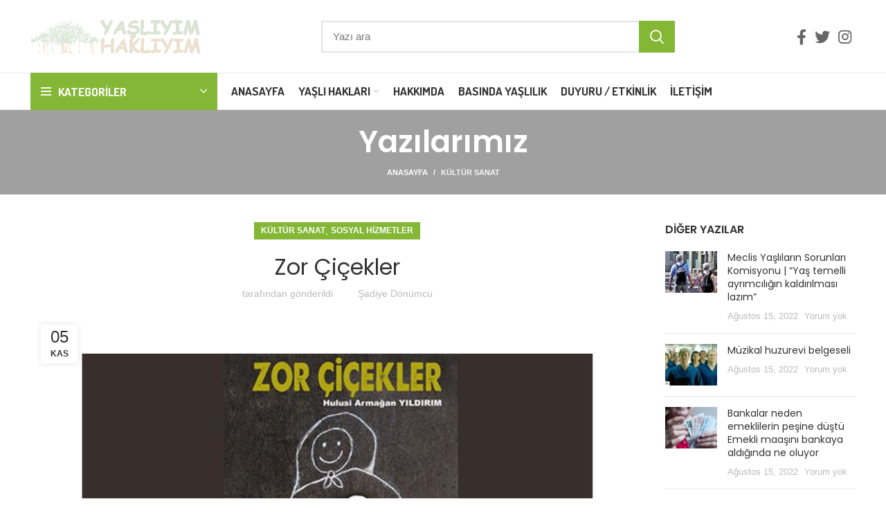

--- FILE ---
content_type: text/html; charset=UTF-8
request_url: https://www.yasliyimhakliyim.com/zor-cicekler/
body_size: 22843
content:
<!DOCTYPE html>
<html lang="tr" prefix="og: https://ogp.me/ns#">
<head>
<meta charset="UTF-8">
<link rel="profile" href="https://gmpg.org/xfn/11">
<link rel="pingback" href="https://www.yasliyimhakliyim.com/xmlrpc.php">
<title>Zor Çiçekler - Yaşlıyım Haklıyım</title>
<meta name="description" content="Zor Çiçekler"/>
<meta name="robots" content="follow, index, max-snippet:-1, max-video-preview:-1, max-image-preview:large"/>
<link rel="canonical" href="https://www.yasliyimhakliyim.com/zor-cicekler/"/>
<meta property="og:locale" content="tr_TR"/>
<meta property="og:type" content="article"/>
<meta property="og:title" content="Zor Çiçekler - Yaşlıyım Haklıyım"/>
<meta property="og:description" content="Zor Çiçekler"/>
<meta property="og:url" content="https://www.yasliyimhakliyim.com/zor-cicekler/"/>
<meta property="og:site_name" content="Yaşlıyım Haklıyım"/>
<meta property="article:section" content="Kültür Sanat"/>
<meta property="og:updated_time" content="2021-02-13T18:58:43+00:00"/>
<meta property="og:image" content="https://www.yasliyimhakliyim.com/wp-content/uploads/2019/11/53-2.jpg"/>
<meta property="og:image:secure_url" content="https://www.yasliyimhakliyim.com/wp-content/uploads/2019/11/53-2.jpg"/>
<meta property="og:image:width" content="1500"/>
<meta property="og:image:height" content="1000"/>
<meta property="og:image:alt" content="Zor Çiçekler"/>
<meta property="og:image:type" content="image/jpeg"/>
<meta property="article:published_time" content="2019-11-05T00:57:58+00:00"/>
<meta property="article:modified_time" content="2021-02-13T18:58:43+00:00"/>
<meta name="twitter:card" content="summary_large_image"/>
<meta name="twitter:title" content="Zor Çiçekler - Yaşlıyım Haklıyım"/>
<meta name="twitter:description" content="Zor Çiçekler"/>
<meta name="twitter:image" content="https://www.yasliyimhakliyim.com/wp-content/uploads/2019/11/53-2.jpg"/>
<meta name="twitter:label1" content="Written by"/>
<meta name="twitter:data1" content="Şadiye Dönümcü"/>
<meta name="twitter:label2" content="Time to read"/>
<meta name="twitter:data2" content="7 dakika"/>
<script type="application/ld+json" class="rank-math-schema-pro">{"@context":"https://schema.org","@graph":[{"@type":["Organization","Person"],"@id":"https://www.yasliyimhakliyim.com/#person","name":"\u015eadiye D\u00f6n\u00fcmc\u00fc","url":"https://www.yasliyimhakliyim.com"},{"@type":"WebSite","@id":"https://www.yasliyimhakliyim.com/#website","url":"https://www.yasliyimhakliyim.com","name":"\u015eadiye D\u00f6n\u00fcmc\u00fc","publisher":{"@id":"https://www.yasliyimhakliyim.com/#person"},"inLanguage":"tr"},{"@type":"ImageObject","@id":"https://www.yasliyimhakliyim.com/wp-content/uploads/2019/11/53-2.jpg","url":"https://www.yasliyimhakliyim.com/wp-content/uploads/2019/11/53-2.jpg","width":"1500","height":"1000","caption":"Zor \u00c7i\u00e7ekler","inLanguage":"tr"},{"@type":"WebPage","@id":"https://www.yasliyimhakliyim.com/zor-cicekler/#webpage","url":"https://www.yasliyimhakliyim.com/zor-cicekler/","name":"Zor \u00c7i\u00e7ekler - Ya\u015fl\u0131y\u0131m Hakl\u0131y\u0131m","datePublished":"2019-11-05T00:57:58+00:00","dateModified":"2021-02-13T18:58:43+00:00","isPartOf":{"@id":"https://www.yasliyimhakliyim.com/#website"},"primaryImageOfPage":{"@id":"https://www.yasliyimhakliyim.com/wp-content/uploads/2019/11/53-2.jpg"},"inLanguage":"tr"},{"@type":"Person","@id":"https://www.yasliyimhakliyim.com/author/abdullah/","name":"\u015eadiye D\u00f6n\u00fcmc\u00fc","url":"https://www.yasliyimhakliyim.com/author/abdullah/","image":{"@type":"ImageObject","@id":"https://secure.gravatar.com/avatar/f2544100ec8ccdb1a59dc6f06e6b2041?s=96&amp;d=blank&amp;r=g","url":"https://secure.gravatar.com/avatar/f2544100ec8ccdb1a59dc6f06e6b2041?s=96&amp;d=blank&amp;r=g","caption":"\u015eadiye D\u00f6n\u00fcmc\u00fc","inLanguage":"tr"}},{"@type":"BlogPosting","headline":"Zor \u00c7i\u00e7ekler - Ya\u015fl\u0131y\u0131m Hakl\u0131y\u0131m","keywords":"Zor \u00c7i\u00e7ekler","datePublished":"2019-11-05T00:57:58+00:00","dateModified":"2021-02-13T18:58:43+00:00","author":{"@id":"https://www.yasliyimhakliyim.com/author/abdullah/"},"publisher":{"@id":"https://www.yasliyimhakliyim.com/#person"},"description":"Zor \u00c7i\u00e7ekler","name":"Zor \u00c7i\u00e7ekler - Ya\u015fl\u0131y\u0131m Hakl\u0131y\u0131m","@id":"https://www.yasliyimhakliyim.com/zor-cicekler/#richSnippet","isPartOf":{"@id":"https://www.yasliyimhakliyim.com/zor-cicekler/#webpage"},"image":{"@id":"https://www.yasliyimhakliyim.com/wp-content/uploads/2019/11/53-2.jpg"},"inLanguage":"tr","mainEntityOfPage":{"@id":"https://www.yasliyimhakliyim.com/zor-cicekler/#webpage"}}]}</script>
<link rel='dns-prefetch' href='//www.googletagmanager.com'/>
<link rel='dns-prefetch' href='//fonts.googleapis.com'/>
<link rel="alternate" type="application/rss+xml" title="Yaşlıyım Haklıyım &raquo; beslemesi" href="https://www.yasliyimhakliyim.com/feed/"/>
<link rel="alternate" type="application/rss+xml" title="Yaşlıyım Haklıyım &raquo; yorum beslemesi" href="https://www.yasliyimhakliyim.com/comments/feed/"/>
<link rel="alternate" type="application/rss+xml" title="Yaşlıyım Haklıyım &raquo; Zor Çiçekler yorum beslemesi" href="https://www.yasliyimhakliyim.com/zor-cicekler/feed/"/>
<link rel="stylesheet" type="text/css" href="//www.yasliyimhakliyim.com/wp-content/cache/wpfc-minified/6kmmwij3/67mpr.css" media="all"/>
<script src='https://www.googletagmanager.com/gtag/js?id=UA-168140368-2' id='google_gtagjs-js' async type="901fe931c377c5b0a9856d4d-text/javascript"></script>
<link rel="https://api.w.org/" href="https://www.yasliyimhakliyim.com/wp-json/"/><link rel="alternate" type="application/json" href="https://www.yasliyimhakliyim.com/wp-json/wp/v2/posts/4373"/><link rel="EditURI" type="application/rsd+xml" title="RSD" href="https://www.yasliyimhakliyim.com/xmlrpc.php?rsd"/>
<link rel="wlwmanifest" type="application/wlwmanifest+xml" href="https://www.yasliyimhakliyim.com/wp-includes/wlwmanifest.xml"/> 
<meta name="generator" content="WordPress 6.0.3"/>
<link rel='shortlink' href='https://www.yasliyimhakliyim.com/?p=4373'/>
<link rel="alternate" type="application/json+oembed" href="https://www.yasliyimhakliyim.com/wp-json/oembed/1.0/embed?url=https%3A%2F%2Fwww.yasliyimhakliyim.com%2Fzor-cicekler%2F"/>
<link rel="alternate" type="text/xml+oembed" href="https://www.yasliyimhakliyim.com/wp-json/oembed/1.0/embed?url=https%3A%2F%2Fwww.yasliyimhakliyim.com%2Fzor-cicekler%2F&#038;format=xml"/>
<meta name="generator" content="Site Kit by Google 1.85.0"/>		
<style>.no-js img.lazyload{display:none;}
figure.wp-block-image img.lazyloading{min-width:150px;}
.lazyload, .lazyloading{opacity:0;}
.lazyloaded{opacity:1;transition:opacity 400ms;transition-delay:0ms;}</style>
<meta name="viewport" content="width=device-width, initial-scale=1.0, maximum-scale=1.0, user-scalable=no">
<meta name="generator" content="Powered by WPBakery Page Builder - drag and drop page builder for WordPress."/>
<meta name="generator" content="Powered by Slider Revolution 6.5.30 - responsive, Mobile-Friendly Slider Plugin for WordPress with comfortable drag and drop interface."/>
<style></style><noscript><style>.wpb_animate_when_almost_visible{opacity:1;}</style></noscript>			<style id="wd-style-header_528910-css" data-type="wd-style-header_528910">.whb-header-bottom .wd-dropdown{margin-top:6px;}
.whb-header-bottom .wd-dropdown:after{height:16px;}
.whb-header .whb-header-bottom .wd-header-cats{margin-top:-1px;margin-bottom:-1px;height:calc(100% + 2px);}
.whb-clone.whb-sticked .wd-dropdown{margin-top:10px;}
.whb-clone.whb-sticked .wd-dropdown:after{height:20px;}
@media(min-width:1025px){
.whb-general-header-inner{height:105px;max-height:105px;}
.whb-header-bottom-inner{height:52px;max-height:52px;}
.whb-clone .whb-general-header-inner{height:60px;max-height:60px;}
}
@media(max-width:1024px){
.whb-general-header-inner{height:60px;max-height:60px;}
.whb-clone .whb-general-header-inner{height:60px;max-height:60px;}
}
.whb-top-bar{background-color:rgba(184, 233, 134, 1);}
.whb-general-header{border-color:rgba(232, 232, 232, 1);border-bottom-width:1px;border-bottom-style:solid;}
.whb-wjlcubfdmlq3d7jvmt23 .menu-opener{background-color:rgba(131, 183, 53, 1);}
.whb-header-bottom{border-color:rgba(232, 232, 232, 1);border-bottom-width:1px;border-bottom-style:solid;}</style>
<style id="wd-style-theme_settings_default-css" data-type="wd-style-theme_settings_default">.wd-popup.wd-promo-popup{background-color:transparent;background-image:none;background-repeat:no-repeat;background-size:contain;background-position:left center;}
.page-title-default{background-color:#a0a0a0;background-image:none;background-size:cover;background-position:center center;}
.footer-container{background-color:#ffffff;background-image:none;}:root{--wd-text-font:Arial, Helvetica, sans-serif;--wd-text-font-weight:400;--wd-text-color:#777777;--wd-text-font-size:14px;}:root{--wd-title-font:"Poppins", Arial, Helvetica, sans-serif;--wd-title-font-weight:600;--wd-title-color:#242424;}:root{--wd-entities-title-font:"Poppins", Arial, Helvetica, sans-serif;--wd-entities-title-font-weight:500;--wd-entities-title-color:#333333;--wd-entities-title-color-hover:rgb(51 51 51 / 65%);}:root{--wd-alternative-font:"Dosis", Arial, Helvetica, sans-serif;}:root{--wd-widget-title-font:"Poppins", Arial, Helvetica, sans-serif;--wd-widget-title-font-weight:600;--wd-widget-title-transform:uppercase;--wd-widget-title-color:#333;--wd-widget-title-font-size:16px;}:root{--wd-header-el-font:"Dosis", Arial, Helvetica, sans-serif;--wd-header-el-font-weight:700;--wd-header-el-transform:uppercase;--wd-header-el-font-size:17px;}:root{--wd-primary-color:#83b735;}:root{--wd-alternative-color:#fbbc34;}:root{--wd-link-color:#333333;--wd-link-color-hover:#242424;}
body{background-image:none;background-attachment:fixed;}
.page .main-page-wrapper{background-image:url(https://www.yasliyimhakliyim.com/wp-content/uploads/2019/10/backgraund2.png);background-repeat:no-repeat;background-size:inherit;background-attachment:fixed;background-position:center top;}:root{--btn-default-bgcolor:#f7f7f7;}:root{--btn-default-bgcolor-hover:#efefef;}:root{--btn-shop-bgcolor:#83b735;}:root{--btn-shop-bgcolor-hover:#6ca300;}:root{--btn-accent-bgcolor:#83b735;}:root{--btn-accent-bgcolor-hover:#6ca300;}:root{--notices-success-bg:#459647;}:root{--notices-success-color:#fff;}:root{--notices-warning-bg:#E0B252;}:root{--notices-warning-color:#fff;}:root{--wd-form-brd-radius:0px;--wd-form-brd-width:2px;--btn-default-color:#333;--btn-default-color-hover:#333;--btn-shop-color:#fff;--btn-shop-color-hover:#fff;--btn-accent-color:#fff;--btn-accent-color-hover:#fff;--btn-default-brd-radius:0px;--btn-default-box-shadow:none;--btn-default-box-shadow-hover:none;--btn-default-box-shadow-active:none;--btn-default-bottom:0px;--btn-shop-bottom-active:-1px;--btn-shop-brd-radius:0.001px;--btn-shop-box-shadow:inset 0 -2px 0 rgba(0, 0, 0, .15);--btn-shop-box-shadow-hover:inset 0 -2px 0 rgba(0, 0, 0, .15);--btn-accent-brd-radius:0px;--btn-accent-box-shadow:none;--btn-accent-box-shadow-hover:none;--btn-accent-box-shadow-active:none;--btn-accent-bottom:0px;}
@media(min-width:1025px){
.whb-boxed:not(.whb-sticked):not(.whb-full-width) .whb-main-header{max-width:1192px;}
}
.container{max-width:1222px;}:root{--wd-container-width:1222px;}
@media(min-width:1222px){
[data-vc-full-width]:not([data-vc-stretch-content]){padding-left:calc((100vw - 1222px - var(--wd-scroll-w)) / 2);padding-right:calc((100vw - 1222px - var(--wd-scroll-w)) / 2);}
}
div.wd-popup.popup-quick-view{max-width:920px;}
.woodmart-woocommerce-layered-nav .wd-scroll-content{max-height:280px;}
@font-face{font-weight:normal;font-style:normal;font-family:"woodmart-font";src:url("//www.yasliyimhakliyim.com/wp-content/themes/woodmart/fonts/woodmart-font.woff2?v=6.5.4") format("woff2");}
@media only screen and (max-width: 600px)
{
.owl-carousel{height:127px!important;}
}
table{background-color:#83b735;color:#fff;}</style>
</head>
<body class="post-template-default single single-post postid-4373 single-format-standard wrapper-full-width form-style-square form-border-width-2 categories-accordion-on woodmart-ajax-shop-on offcanvas-sidebar-mobile offcanvas-sidebar-tablet notifications-sticky wpb-js-composer js-comp-ver-6.7.0 vc_responsive">
<div class="website-wrapper">
<header class="whb-header whb-sticky-shadow whb-scroll-slide whb-sticky-clone">
<div class="whb-main-header">
<div class="whb-row whb-top-bar whb-not-sticky-row whb-with-bg whb-without-border whb-color-light whb-flex-flex-middle whb-hidden-desktop whb-hidden-mobile">
<div class="container">
<div class="whb-flex-row whb-top-bar-inner">
<div class="whb-column whb-col-left whb-visible-lg whb-empty-column"></div><div class="whb-column whb-col-center whb-visible-lg whb-empty-column"></div><div class="whb-column whb-col-right whb-visible-lg whb-empty-column"></div><div class="whb-column whb-col-mobile whb-hidden-lg">
<div class="wd-social-icons woodmart-social-icons icons-design-default icons-size- color-scheme-light social-follow social-form-circle text-center"> <a rel="noopener noreferrer nofollow" href="https://www.facebook.com/yasliyimhakliyim" target="_blank" class="wd-social-icon social-facebook" aria-label="Facebook social link"> <span class="wd-icon"></span> </a> <a rel="noopener noreferrer nofollow" href="https://twitter.com/YasliveHakliyim" target="_blank" class="wd-social-icon social-twitter" aria-label="Twitter social link"> <span class="wd-icon"></span> </a> <a rel="noopener noreferrer nofollow" href="https://www.instagram.com/yasliyimhakliyim/" target="_blank" class="wd-social-icon social-instagram" aria-label="Instagram social link"> <span class="wd-icon"></span> </a></div></div></div></div></div><div class="whb-row whb-general-header whb-not-sticky-row whb-without-bg whb-border-fullwidth whb-color-dark whb-flex-flex-middle">
<div class="container">
<div class="whb-flex-row whb-general-header-inner">
<div class="whb-column whb-col-left whb-visible-lg">
<div class="site-logo wd-switch-logo"> <a href="https://www.yasliyimhakliyim.com/" class="wd-logo wd-main-logo woodmart-logo woodmart-main-logo" rel="home"> <img alt="Yaşlıyım Haklıyım" style="max-width: 250px;" data-src="https://www.yasliyimhakliyim.com/wp-content/uploads/2019/10/6.jpg" class="lazyload" src="[data-uri]"/><noscript><img alt="Yaşlıyım Haklıyım" style="max-width: 250px;" data-src="https://www.yasliyimhakliyim.com/wp-content/uploads/2019/10/6.jpg" class="lazyload" src="[data-uri]"/><noscript><img src="https://www.yasliyimhakliyim.com/wp-content/uploads/2019/10/6.jpg" alt="Yaşlıyım Haklıyım" style="max-width: 250px;"/></noscript></noscript> </a> <a href="https://www.yasliyimhakliyim.com/" class="wd-logo wd-sticky-logo" rel="home"> <img alt="Yaşlıyım Haklıyım" style="max-width: 250px;" data-src="https://www.yasliyimhakliyim.com/wp-content/uploads/2019/10/6.jpg" class="lazyload" src="[data-uri]"/><noscript><img alt="Yaşlıyım Haklıyım" style="max-width: 250px;" data-src="https://www.yasliyimhakliyim.com/wp-content/uploads/2019/10/6.jpg" class="lazyload" src="[data-uri]"/><noscript><img src="https://www.yasliyimhakliyim.com/wp-content/uploads/2019/10/6.jpg" alt="Yaşlıyım Haklıyım" style="max-width: 250px;"/></noscript></noscript> </a></div></div><div class="whb-column whb-col-center whb-visible-lg">
<div class="whb-space-element" style="width:150px;"></div><div class="wd-search-form wd-header-search-form wd-display-form whb-9x1ytaxq7aphtb3npidp woodmart-search-form">
<form role="search" method="get" class="searchform  wd-style-with-bg search-style-with-bg woodmart-ajax-search" action="https://www.yasliyimhakliyim.com/"  data-thumbnail="1" data-price="1" data-post_type="post" data-count="20" data-sku="0" data-symbols_count="3">
<input type="text" class="s" placeholder="Yazı ara" value="" name="s" aria-label="Ara" title="Yazı ara" />
<input type="hidden" name="post_type" value="post">
<button type="submit" class="searchsubmit">
<span>
Arama						</span>
</button>
</form>
<div class="search-results-wrapper">
<div class="wd-dropdown-results wd-scroll wd-dropdown woodmart-search-results">
<div class="wd-scroll-content"></div></div></div></div><div class="whb-space-element" style="width:150px;"></div></div><div class="whb-column whb-col-right whb-visible-lg">
<div class="wd-social-icons woodmart-social-icons icons-design-default icons-size-large color-scheme-dark social-follow social-form-circle text-center"> <a rel="noopener noreferrer nofollow" href="https://www.facebook.com/yasliyimhakliyim" target="_blank" class="wd-social-icon social-facebook" aria-label="Facebook social link"> <span class="wd-icon"></span> </a> <a rel="noopener noreferrer nofollow" href="https://twitter.com/YasliveHakliyim" target="_blank" class="wd-social-icon social-twitter" aria-label="Twitter social link"> <span class="wd-icon"></span> </a> <a rel="noopener noreferrer nofollow" href="https://www.instagram.com/yasliyimhakliyim/" target="_blank" class="wd-social-icon social-instagram" aria-label="Instagram social link"> <span class="wd-icon"></span> </a></div></div><div class="whb-column whb-mobile-left whb-hidden-lg">
<div class="wd-tools-element wd-header-mobile-nav wd-style-text wd-design-1 woodmart-burger-icon"> <a href="#" rel="nofollow"> <span class="wd-tools-icon woodmart-burger"> </span> <span class="wd-tools-text">Menü</span> </a></div></div><div class="whb-column whb-mobile-center whb-hidden-lg">
<div class="site-logo wd-switch-logo"> <a href="https://www.yasliyimhakliyim.com/" class="wd-logo wd-main-logo woodmart-logo woodmart-main-logo" rel="home"> <img alt="Yaşlıyım Haklıyım" style="max-width: 179px;" data-src="https://www.yasliyimhakliyim.com/wp-content/uploads/2019/10/6.jpg" class="lazyload" src="[data-uri]"/><noscript><img alt="Yaşlıyım Haklıyım" style="max-width: 179px;" data-src="https://www.yasliyimhakliyim.com/wp-content/uploads/2019/10/6.jpg" class="lazyload" src="[data-uri]"/><noscript><img src="https://www.yasliyimhakliyim.com/wp-content/uploads/2019/10/6.jpg" alt="Yaşlıyım Haklıyım" style="max-width: 179px;"/></noscript></noscript> </a> <a href="https://www.yasliyimhakliyim.com/" class="wd-logo wd-sticky-logo" rel="home"> <img alt="Yaşlıyım Haklıyım" style="max-width: 179px;" data-src="https://www.yasliyimhakliyim.com/wp-content/uploads/2019/10/6.jpg" class="lazyload" src="[data-uri]"/><noscript><img alt="Yaşlıyım Haklıyım" style="max-width: 179px;" data-src="https://www.yasliyimhakliyim.com/wp-content/uploads/2019/10/6.jpg" class="lazyload" src="[data-uri]"/><noscript><img src="https://www.yasliyimhakliyim.com/wp-content/uploads/2019/10/6.jpg" alt="Yaşlıyım Haklıyım" style="max-width: 179px;"/></noscript></noscript> </a></div></div><div class="whb-column whb-mobile-right whb-hidden-lg whb-empty-column"></div></div></div></div><div class="whb-row whb-header-bottom whb-not-sticky-row whb-without-bg whb-border-fullwidth whb-color-dark whb-flex-flex-middle whb-hidden-mobile">
<div class="container">
<div class="whb-flex-row whb-header-bottom-inner">
<div class="whb-column whb-col-left whb-visible-lg">
<div class="wd-header-cats wd-event-hover show-on-hover whb-wjlcubfdmlq3d7jvmt23 header-categories-nav" role="navigation" aria-label="Header categories navigation">
<span class="menu-opener color-scheme-light has-bg header-categories-nav-wrap">
<span class="menu-opener-icon woodmart-burger"></span>
<span class="menu-open-label">
Kategoriler		</span>
</span>
<div class="wd-dropdown wd-dropdown-cats categories-menu-dropdown">
<ul id="menu-kategoriler" class="menu wd-nav wd-nav-vertical vertical-navigation wd-design-default"><li id="menu-item-2576" class="menu-item menu-item-type-taxonomy menu-item-object-category menu-item-has-children menu-item-2576 item-level-0 menu-item-design-default menu-simple-dropdown wd-event-hover"><a href="https://www.yasliyimhakliyim.com/category/yaslilik/" class="woodmart-nav-link"><span class="nav-link-text">Yaşlılık</span></a><div class="color-scheme-dark wd-design-default wd-dropdown-menu wd-dropdown sub-menu-dropdown"><div class="container"> <ul class="wd-sub-menu sub-menu color-scheme-dark"> <li id="menu-item-2579" class="menu-item menu-item-type-taxonomy menu-item-object-category menu-item-2579 item-level-1 wd-event-hover"><a href="https://www.yasliyimhakliyim.com/category/yaslilik/fiziki-cevre/" class="woodmart-nav-link">Fiziki Çevre</a></li> <li id="menu-item-2577" class="menu-item menu-item-type-taxonomy menu-item-object-category menu-item-2577 item-level-1 wd-event-hover"><a href="https://www.yasliyimhakliyim.com/category/yaslilik/aktif-yaslanma/" class="woodmart-nav-link">Aktif Yaşlanma</a></li> <li id="menu-item-2582" class="menu-item menu-item-type-taxonomy menu-item-object-category menu-item-2582 item-level-1 wd-event-hover"><a href="https://www.yasliyimhakliyim.com/category/yaslilik/yasli-nufus-artisi/" class="woodmart-nav-link">Yaşlı Nüfus</a></li> <li id="menu-item-4545" class="menu-item menu-item-type-taxonomy menu-item-object-category menu-item-4545 item-level-1 wd-event-hover"><a href="https://www.yasliyimhakliyim.com/category/yaslilik/yas-yasam-yaslilik-derleme/" class="woodmart-nav-link">Yaş Yaşam Yaşlılık Derleme</a></li> </ul></div></div></li>
<li id="menu-item-2444" class="menu-item menu-item-type-taxonomy menu-item-object-category menu-item-2444 item-level-0 menu-item-design-default menu-simple-dropdown wd-event-hover"><a href="https://www.yasliyimhakliyim.com/category/yaslililikta-bakim/" class="woodmart-nav-link"><span class="nav-link-text">Yaşlılıkta Bakım</span></a></li>
<li id="menu-item-2446" class="menu-item menu-item-type-taxonomy menu-item-object-category menu-item-2446 item-level-0 menu-item-design-default menu-simple-dropdown wd-event-hover"><a href="https://www.yasliyimhakliyim.com/category/yaslilara-yonelik-siddet/" class="woodmart-nav-link"><span class="nav-link-text">Yaşlılara Yönelik Şiddet</span></a></li>
<li id="menu-item-2445" class="menu-item menu-item-type-taxonomy menu-item-object-category menu-item-2445 item-level-0 menu-item-design-default menu-simple-dropdown wd-event-hover"><a href="https://www.yasliyimhakliyim.com/category/alzheimer-hastaligi/" class="woodmart-nav-link"><span class="nav-link-text">Yaşlılıkta Alzheimer</span></a></li>
<li id="menu-item-2590" class="menu-item menu-item-type-taxonomy menu-item-object-category menu-item-2590 item-level-0 menu-item-design-default menu-simple-dropdown wd-event-hover"><a href="https://www.yasliyimhakliyim.com/category/rengahenk-yaslilar/" class="woodmart-nav-link"><span class="nav-link-text">Rengahenk Yaşlılar</span></a></li>
<li id="menu-item-2447" class="menu-item menu-item-type-taxonomy menu-item-object-category menu-item-has-children menu-item-2447 item-level-0 menu-item-design-default menu-simple-dropdown wd-event-hover"><a href="https://www.yasliyimhakliyim.com/category/mevzuat/" class="woodmart-nav-link"><span class="nav-link-text">Mevzuat</span></a><div class="color-scheme-dark wd-design-default wd-dropdown-menu wd-dropdown sub-menu-dropdown"><div class="container"> <ul class="wd-sub-menu sub-menu color-scheme-dark"> <li id="menu-item-2586" class="menu-item menu-item-type-taxonomy menu-item-object-category menu-item-2586 item-level-1 wd-event-hover"><a href="https://www.yasliyimhakliyim.com/category/mevzuat/ulusal-mevzuat/" class="woodmart-nav-link">Ulusal Mevzuat</a></li> <li id="menu-item-2587" class="menu-item menu-item-type-taxonomy menu-item-object-category menu-item-2587 item-level-1 wd-event-hover"><a href="https://www.yasliyimhakliyim.com/category/mevzuat/uluslararasi-mevzuat/" class="woodmart-nav-link">Uluslararası Mevzuat</a></li> </ul></div></div></li>
<li id="menu-item-2588" class="menu-item menu-item-type-taxonomy menu-item-object-category menu-item-2588 item-level-0 menu-item-design-default menu-simple-dropdown wd-event-hover"><a href="https://www.yasliyimhakliyim.com/category/hayata-dair/" class="woodmart-nav-link"><span class="nav-link-text">Hayata Dair</span></a></li>
<li id="menu-item-2589" class="menu-item menu-item-type-taxonomy menu-item-object-category current-post-ancestor current-menu-parent current-post-parent menu-item-2589 item-level-0 menu-item-design-default menu-simple-dropdown wd-event-hover"><a href="https://www.yasliyimhakliyim.com/category/sosyal-hizmetler/" class="woodmart-nav-link"><span class="nav-link-text">Sosyal Hizmetler</span></a></li>
<li id="menu-item-4533" class="menu-item menu-item-type-taxonomy menu-item-object-category current-post-ancestor current-menu-parent current-post-parent menu-item-4533 item-level-0 menu-item-design-default menu-simple-dropdown wd-event-hover"><a href="https://www.yasliyimhakliyim.com/category/kultur-sanat/" class="woodmart-nav-link"><span class="nav-link-text">Kültür Sanat</span></a></li>
<li id="menu-item-4534" class="menu-item menu-item-type-taxonomy menu-item-object-category menu-item-4534 item-level-0 menu-item-design-default menu-simple-dropdown wd-event-hover"><a href="https://www.yasliyimhakliyim.com/category/sair-yazilar/" class="woodmart-nav-link"><span class="nav-link-text">Sair Yazılar</span></a></li>
</ul></div></div></div><div class="whb-column whb-col-center whb-visible-lg">
<div class="wd-header-nav wd-header-main-nav text-left wd-design-1 navigation-style-default" role="navigation" aria-label="Main navigation">
<ul id="menu-main-navigation" class="menu wd-nav wd-nav-main wd-style-default wd-gap-s"><li id="menu-item-11640" class="menu-item menu-item-type-post_type menu-item-object-page menu-item-home menu-item-11640 item-level-0 menu-item-design-default menu-simple-dropdown wd-event-hover"><a href="https://www.yasliyimhakliyim.com/" class="woodmart-nav-link"><span class="nav-link-text">Anasayfa</span></a></li>
<li id="menu-item-2825" class="menu-item menu-item-type-custom menu-item-object-custom menu-item-has-children menu-item-2825 item-level-0 menu-item-design-default menu-simple-dropdown wd-event-hover"><a href="#" class="woodmart-nav-link"><span class="nav-link-text">Yaşlı Hakları</span></a><div class="color-scheme-dark wd-design-default wd-dropdown-menu wd-dropdown sub-menu-dropdown"><div class="container"> <ul class="wd-sub-menu sub-menu color-scheme-dark"> <li id="menu-item-3004" class="menu-item menu-item-type-taxonomy menu-item-object-category menu-item-3004 item-level-1 wd-event-hover"><a href="https://www.yasliyimhakliyim.com/category/yaslilar-haklidir/" class="woodmart-nav-link">Yaşlılar Haklıdır</a></li> <li id="menu-item-2827" class="menu-item menu-item-type-post_type menu-item-object-post menu-item-2827 item-level-1 wd-event-hover"><a href="https://www.yasliyimhakliyim.com/dunya-yaslilar-asambesi/" class="woodmart-nav-link">1. Dünya Yaşlılar Asamblesi 1982</a></li> <li id="menu-item-2826" class="menu-item menu-item-type-post_type menu-item-object-post menu-item-2826 item-level-1 wd-event-hover"><a href="https://www.yasliyimhakliyim.com/2002-2-dunya-yaslilar-asamblesi/" class="woodmart-nav-link">2. Dünya Yaşlılar Asamblesi 2002</a></li> <li id="menu-item-3000" class="menu-item menu-item-type-post_type menu-item-object-post menu-item-3000 item-level-1 wd-event-hover"><a href="https://www.yasliyimhakliyim.com/turkiyede-yaslilarin-durumu-ve-yaslanma-ulusal-eylem-plani/" class="woodmart-nav-link">Yaşlanma Ulusal Eylem Planı</a></li> </ul></div></div></li>
<li id="menu-item-5882" class="menu-item menu-item-type-post_type menu-item-object-page menu-item-5882 item-level-0 menu-item-design-default menu-simple-dropdown wd-event-hover"><a href="https://www.yasliyimhakliyim.com/hakkimda/" class="woodmart-nav-link"><span class="nav-link-text">Hakkımda</span></a></li>
<li id="menu-item-3015" class="menu-item menu-item-type-taxonomy menu-item-object-category menu-item-3015 item-level-0 menu-item-design-default menu-simple-dropdown wd-event-hover"><a href="https://www.yasliyimhakliyim.com/category/basinda-yaslilik/" class="woodmart-nav-link"><span class="nav-link-text">Basında Yaşlılık</span></a></li>
<li id="menu-item-9190" class="menu-item menu-item-type-taxonomy menu-item-object-category menu-item-9190 item-level-0 menu-item-design-default menu-simple-dropdown wd-event-hover"><a href="https://www.yasliyimhakliyim.com/category/duyuru-etkinlik/" class="woodmart-nav-link"><span class="nav-link-text">Duyuru / Etkinlik</span></a></li>
<li id="menu-item-2761" class="menu-item menu-item-type-post_type menu-item-object-page menu-item-2761 item-level-0 menu-item-design-default menu-simple-dropdown wd-event-hover"><a href="https://www.yasliyimhakliyim.com/iletisim/" class="woodmart-nav-link"><span class="nav-link-text">İletişim</span></a></li>
</ul></div></div><div class="whb-column whb-col-right whb-visible-lg whb-empty-column"></div><div class="whb-column whb-col-mobile whb-hidden-lg whb-empty-column"></div></div></div></div></div></header>
<div class="main-page-wrapper">
<div class="page-title page-title-default title-size-small title-design-centered color-scheme-light title-blog">
<div class="container">
<h3 class="entry-title title">Yazılarımız</h3>
<div class="breadcrumbs"><a href="https://www.yasliyimhakliyim.com/" rel="v:url" property="v:title">Anasayfa</a> &raquo; <span><a rel="v:url" href="https://www.yasliyimhakliyim.com/category/kultur-sanat/">Kültür Sanat</a></span> &raquo;</div></div></div><div class="container">
<div class="row content-layout-wrapper align-items-start">
<div class="site-content col-lg-9 col-12 col-md-9" role="main">
<article id="post-4373" class="post-single-page post-4373 post type-post status-publish format-standard has-post-thumbnail hentry category-kultur-sanat category-sosyal-hizmetler">
<div class="article-inner">
<div class="meta-post-categories wd-post-cat wd-style-with-bg"><a href="https://www.yasliyimhakliyim.com/category/kultur-sanat/" rel="category tag">Kültür Sanat</a>, <a href="https://www.yasliyimhakliyim.com/category/sosyal-hizmetler/" rel="category tag">Sosyal Hizmetler</a></div><h1 class="wd-entities-title title post-title">Zor Çiçekler</h1>
<div class="entry-meta wd-entry-meta"> <ul class="entry-meta-list"> <li class="modified-date"> <time class="updated" datetime="2021-02-13T18:58:43+00:00"> Şubat 13, 2021 </time> </li> <li class="meta-author"> <span> tarafından gönderildi </span> <img alt='author-avatar' data-srcset='https://secure.gravatar.com/avatar/f2544100ec8ccdb1a59dc6f06e6b2041?s=64&#038;d=blank&#038;r=g 2x' height='32' width='32' loading='lazy' data-src='https://secure.gravatar.com/avatar/f2544100ec8ccdb1a59dc6f06e6b2041?s=32&#038;d=blank&#038;r=g' class='avatar avatar-32 photo lazyload' src='[data-uri]'/><noscript><img alt='author-avatar' src='https://secure.gravatar.com/avatar/f2544100ec8ccdb1a59dc6f06e6b2041?s=32&#038;d=blank&#038;r=g' srcset='https://secure.gravatar.com/avatar/f2544100ec8ccdb1a59dc6f06e6b2041?s=64&#038;d=blank&#038;r=g 2x' class='avatar avatar-32 photo' height='32' width='32' loading='lazy'/></noscript> <a href="https://www.yasliyimhakliyim.com/author/abdullah/" rel="author"> <span class="vcard author author_name"> <span class="fn">Şadiye Dönümcü</span> </span> </a> </li> </ul></div><header class="entry-header">
<figure id="carousel-635" class="entry-thumbnail" data-owl-carousel data-hide_pagination_control="yes" data-desktop="1" data-tablet="1" data-tablet_landscape="1" data-mobile="1">
<img width="1500" height="1000" alt="Zor Çiçekler" data-srcset="https://www.yasliyimhakliyim.com/wp-content/uploads/2019/11/53-2.jpg 1500w, https://www.yasliyimhakliyim.com/wp-content/uploads/2019/11/53-2-300x200.jpg 300w, https://www.yasliyimhakliyim.com/wp-content/uploads/2019/11/53-2-768x512.jpg 768w, https://www.yasliyimhakliyim.com/wp-content/uploads/2019/11/53-2-1024x683.jpg 1024w" data-src="https://www.yasliyimhakliyim.com/wp-content/uploads/2019/11/53-2.jpg" data-sizes="(max-width: 1500px) 100vw, 1500px" class="attachment-post-thumbnail size-post-thumbnail wp-post-image lazyload" src="[data-uri]"/><noscript><img width="1500" height="1000" src="https://www.yasliyimhakliyim.com/wp-content/uploads/2019/11/53-2.jpg" class="attachment-post-thumbnail size-post-thumbnail wp-post-image" alt="Zor Çiçekler" srcset="https://www.yasliyimhakliyim.com/wp-content/uploads/2019/11/53-2.jpg 1500w, https://www.yasliyimhakliyim.com/wp-content/uploads/2019/11/53-2-300x200.jpg 300w, https://www.yasliyimhakliyim.com/wp-content/uploads/2019/11/53-2-768x512.jpg 768w, https://www.yasliyimhakliyim.com/wp-content/uploads/2019/11/53-2-1024x683.jpg 1024w" sizes="(max-width: 1500px) 100vw, 1500px"/></noscript>						
</figure>
<div class="post-date wd-post-date wd-style-with-bg woodmart-post-date" onclick="if (!window.__cfRLUnblockHandlers) return false; " data-cf-modified-901fe931c377c5b0a9856d4d-=""> <span class="post-date-day"> 05 </span> <span class="post-date-month"> Kas </span></div></header>
<div class="article-body-container">
<div class="entry-content wd-entry-content woodmart-entry-content">
<div class="vc_row wpb_row vc_row-fluid"><div class="wpb_column vc_column_container vc_col-sm-12"><div class="vc_column-inner"><div class="wpb_wrapper">			 						 			
<div id="wd-5dc0c8da5b9c8" class="title-wrapper wd-wpb set-mb-s reset-last-child wd-rs-5dc0c8da5b9c8 wd-title-color-primary wd-title-style-underlined-2 text-center wd-underline-colored">
<div class="liner-continer"> <h4 class="woodmart-title-container title wd-font-weight- wd-fontsize-xl" >Zor Çiçekler</h4></div></div></div></div></div></div><div class="vc_row wpb_row vc_row-fluid"><div class="wpb_column vc_column_container vc_col-sm-12"><div class="vc_column-inner"><div class="wpb_wrapper">
<div class="wpb_text_column wpb_content_element">
<div class="wpb_wrapper"> <p>Yer, çocuk yuvası bahçesi. Mevsim bahar. Günlerden arife. Papatya bezeli çimenlerin üzerinde, iki kız çocuğu papatya falı bakıyor; gelecek, gelmeyecek diye. Son yaprak gelmeyecek.</p> <p>Onları uzaktan izleyen &#8220;müdür baba&#8221; sesleniyor: “<strong>Kim gelmeyecek kızlar</strong>?”</p> <p>“Annemiz… O gelmeyecek.”</p> <p>“<strong>Fallar her zaman doğru çıkmaz. Belki gelir</strong>”, deyip uzaklaşıyor müdür baba.</p> <p>Yuva kayıtlarından çocukların annesinin telefonunu buluyor. Eşi ölünce yeniden evlenen, eşi istemediği için yuvaya yerleştirdiği çocuklarını ziyaret bile gelmeyen anneyi, müdür baba ikna ediyor; yuvaya gelmesi için. Bayram günü kızlarını görmeye gelen anne, hatta onları eve de götürüyor.</p> <p>&#8220;Müdür Baba&#8221;ya “<strong>Keşke çocuklarımızın masum hayallerini(fallarını) istedikleri gibi çıkarabilsek. Keşke bütün iyi fallar doğru çıksa</strong>!” dedirtiyor bu yaşanmışlık.</p> <p align="center">*****</p> <p>Meslektaşım, sosyal hizmet uzmanı (SHU) Hulusi Armağan Yıldırım, mülga Sosyal Hizmetler ve Çocuk Esirgeme Kurumu Genel Müdürlüğünde (<strong>SHÇEK</strong>) yönetici, taşra teşkilatında il müdürü, kuruluş müdürü ve SHU olarak görev yapmış. Halen Aile ve Sosyal Politikalar Bakanlığında daire başkanı olarak görev yapan Yıldırım’ın yetiştirme yurdunda çalışırken “yetişmesine katkı verdiği ve kendisine ‘baba’ ya da ‘hocam’ diye hitap eden yüzlerce çocuğu” var.</p> <p>Hulusi Armağan Yıldırım, <strong>“Zor Çiçekler: Bir SHU’nun Anıları</strong>&#8220;adlı kitabında yetiştirdiği çocukların ve mesai arkadaşlarının bazılarını anlatmış. Otuz altı anı/öykü bulunan kitabı okuyup bitirdiğinizde bir ‘<em>sosyal hizmet alanı</em>’ olan  ‘<em>Korunmaya Muhtaç Çocuklar’</em> ile onlara bakım hizmeti veren kuruluşlara dair;  gözlemci ve uygulayıcı gözünden ve yüreğinden beyninden anlamlı bilgi ediniyorsunuz, biraz hüzünlü olsa da.</p> <p>Kitabın sunu yazılarından birinde SHU İlyas Ali Daştan’ın yazar ve kitap için “<em>Bandığı tabaktan damıttığı ve tatmamız için bize sunduğu birer lokma öyküler karnımızı değil gönlümüzü fazlasıyla doyuracaktır.</em>” cümlesindeki ‘<em>bandığı tabaktan’</em> sözcüklerini <strong>“<em>Bir lokma çok şey değiştirir</em></strong>” öykü/anısını okuyunca anlamlandırdım.</p> <p>“(Özetle) :”Yurtlarda yemek saatleri, geçit töreni gibidir. Yemek kuyruğundaki çocuklarla göz teması kurmayı, yüzlerindeki ifadelerden o günkü ruh hallerini öğrenmeyi çok severdim. Soru sorar, bir şeyler söyler, espri yapar; yanıtlarına göre o günkü ruh hallerini tahmin ederdim. Değişiklik sezinlediğim çocuklarla yemeğini alıp masasına oturduğunda daha yakından ilgilenir, konuşarak bana açılmasını sağlardım. Bazen masaların arasında ‘<em>afiyet olsun’</em> diye gezinir,  konuşmak istediğim çocuğun tabağındaki yemeğin suyuna ekmek banardım. O bi lokma ekmek o çocuğu çok mutlu ederdi, yüzündeki durgunluk yerini tebessüme bırakırdı. Çalışma arkadaşlarımdan biri ‘<em>Çocuklar biz söyleyince yapmıyorlar, siz söyleyince yapıyorlar. Neden?’ diye sorduğunda ‘Bazen bi lokma çok şeyi değiştirir; iş, o tabağa ekmeğini banabilmekte</em> ‘ demiştim.&#8221;</p> <p>Kuruluşlardaki çocuklarımız erkek müdürlere ‘müdür baba’ ya da ‘hocam’ , SHU’lara da ‘uzman abi/abla der.</p> <p>Hulusi -yetiştirilmesi zor olan- çiçekleri seven bir SHU olarak yurdun ‘sosyal servis’indeyken bir çocuk girer içeri.</p> <p>* Hocam, niye bazı çiçekler çabuk büyürken, bazıları zor büyüyor?</p> <p>* Bazı çiçekler zor çiçeklerdir evlat. Bakması, büyütmesi yetiştirmesi zordur. Zor çiçek/meyve verir; tıpkı insan gibi.</p> <p>*  İnsan da zor çiçek midir, hocam?</p> <p>* Evet insan da zor çiçektir; hele gençler. Onlar en zor çiçeklerdir. Zor çiçekler kolay yetişmediğinden zordur ve sayıca daha azdır.  Fakat iyi yetiştirilirse nadir ve daha değerli çiçek olurlar.</p> <p>Hulusi’nin anılarından derlediği kitabı okurken ‘Zor çiçekler’in barındığı kuruluşlarda görevli meslektaşlarımın, SHU’ların yani, çocukların psiko- sosyal gelişimine yaptığı katkının ne denli kıymetli olduğunu düşündüm.</p> <p>“Yuva ve yurtlarda bakım gören &#8211;<em>korunmaya muhtaç</em>&#8211; çocuklar, ayrılığı sarsıcı şekilde yaşar. Terk edilen çocuk terk edenden, kocası ölen kadın bakamadığı çocuğunu yuvaya verirken, boşanan çift bakıma muhtaç çocuğunu kurum bakımına verirken, öksüz ve/veya yetim kalan çocuk akrabaları bakmakta zorlandığı için ayrılık yaşar” diyen Yıldırım,  “Ayrılık sancısı” ve “Ben senin babanım oğlum” adlı öyküleri ayrılığa dair.</p> <p>Yurtta görevli kadın öğretmenle tartışan, Hulusi’nin yönlendirmesiyle  elindeki gülle öğretmeninden özür dileyen Yavuz;  ”<em>Elini öptüğümde beni bir anne gibi bağrına basarak ağladı, sevinçten mi, yoksa üzüntüden mi ağladı anlayamadım. Bana tıpkı en son yıllar önce sarıldığım annem gibi sarıldı</em>” dediğinde Hulusi Hocasından “Oğlum o hem öğretmen, hem anne. Anneler bazen sevinçten, bazen üzüntüden ağlar. Bazen de sebepsiz yere ağlar. Onu biz erkeklere bilemeyiz” diyecektir.</p> <p>Kitaptaki “<strong>Bir fotoğrafın önemi</strong>” başlıklı öyküde (<em>özetle</em>); “Yuva/ yurtlardaki çocukların kişisel dosyalarında resmi evrak bulunur. Çocuk kurumdan ayrıldığında elinde hiç fotoğraf olmaz. Ben bu dosyalara çocukların fotoğraflarını da koydurturdum. Bir gün &#8211;<em>yaşı benden büyük</em>&#8211; bir adam geldi, kuruluşa. Yıllar önce buradan ayrılmış. Dosyasında bulunması olası sağlık raporuna gereksinimi varmış. Zor oldu ama dosyada, istenilen evrak da bulundu. Adamın sevinci ve ağlaması çok etkileyiciydi. Ama asıl dosyadaki bir zarfın içinden çıkan siyah-beyaz foto. Annesi ölünce babası tarafından yuvaya yerleştirilen, hiç tanımadığı kardeşi evlatlık verilen, yuvada büyük güçlükler yaşayan, çocukluk arkadaşlarını hatırlayınca ağlayan adam; Belçika’da işçi olarak çalışan evli ve iki çocuklu biri. Çocuklarının ‘<em>Baba senin hiç fotoğrafın yok mu?’ sorusunu yanıtlayamazmış. ‘</em>Bu foto benim yaşadığımın ispatı.”  dediğini anlatıyor meslektaşım.  “Bu olay sonrası çalıştığım çocuk-genç-yaşlı-engelli kuruluşlarında çocukların dosyalarına, zarf içinde fotoğraflarını  vb. koydum.” diye de ekliyor.</p> <p><strong>Kitapta her bir anı/öykü anlamlı. Hulusi’nin her birinden çıkardığı ders daha da anlamlı ve bizler için öğretici. </strong>Yurttaki çocukların sevgilisi sevimli Köpek Bati için cenaze töreni düzenleyerek çocukları teselli etmek, güvercini ölen çocuğa taziyede bulunmak, “<em>Bu akşam eve gidince siz ne yiyeceksiniz&#8221; </em>diye soran çoçuğa &#8220;<em>eşimden fırça yiyeceğim çok geç kaldığım için&#8221;</em> yanıtı vermek,  gibi daha bir sürü anı var kitapta.</p> <p>“<a href="http://bianet.org/biamag/yasam/186840-yasamini-sosyal-hizmete-adamis-bir-kadin-sema-kut" target="_blank" rel="noopener noreferrer">SHU; </a><em>hayatı sevmeli, mücadeleden kaçınmamalı, duygulu ama duygularını kontrol altına alabilmeli, sıcak fakat gerçekçi olmalı,  ön yargısız olmalı, insan  ayırmamalı, ırk-dil-din vb. ayrımı yapmamalı, insanların yaşam hakkı olduğunu çok iyi algılamalı, pesimist değil optimist olmalı, toplumun sesini iyi dinlemeli, toplum tarafından zor kabul edilen bireylerle çalışırken onlara ‘ben seninle ilgiliyim, sana önem veriyorum’, mesajı verebilmeli, müracaatçısıyla sıcak ilişki kurmalı ve ona dokunabilmeli, kullanacağı sözcüklere, hitap şekline dikkat etmeli, bilgisini aktarmalı, gerçekçi olmalı ve olmayacak şeyler için müracaatçısına umut vermemeli, vb.</em>” dir ya…</p> <p>Hulusi Armağan Yıldırım’ın “<strong>Zor Çiçekler: Bir SHU’nun Anıları” </strong>kitabında <strong>bu özelliklerin her birinin örneği ve dahası var. Yüreğine sağlık…</strong>(ŞD/NV)</p> <p><em>* &#8220;Zor Çiçekler: Bir SHU&#8217;nun Anıları&#8221;, Hulusi Armağan Yıldırım, Trend yayınları, 2. Baskı, 2017<strong>.</strong></em></p></div></div></div></div></div></div><div class="vc_row wpb_row vc_row-fluid"><div class="wpb_column vc_column_container vc_col-sm-12"><div class="vc_column-inner"><div class="wpb_wrapper">
<div class="wpb_text_column wpb_content_element">
<div class="wpb_wrapper"> <p style="text-align: center;"><strong>Not: Bu Yazı <a href="http://bianet.org/yazar/sadiye-donumcu?sec=biamag" target="_blank" rel="noopener">bianet.org</a> Sitesinde Yayınlanmaktadır.</strong></p></div></div></div></div></div></div></div></div></div></article>
<div class="wd-single-footer">						<div class="single-post-social">
<div class="wd-social-icons woodmart-social-icons icons-design-colored icons-size-default color-scheme-dark social-share social-form-circle text-center"> <a rel="noopener noreferrer nofollow" href="https://www.facebook.com/sharer/sharer.php?u=https://www.yasliyimhakliyim.com/zor-cicekler/" target="_blank" class="wd-social-icon social-facebook" aria-label="Facebook social link"> <span class="wd-icon"></span> </a> <a rel="noopener noreferrer nofollow" href="https://twitter.com/share?url=https://www.yasliyimhakliyim.com/zor-cicekler/" target="_blank" class="wd-social-icon social-twitter" aria-label="Twitter social link"> <span class="wd-icon"></span> </a> <a rel="noopener noreferrer nofollow" href="/cdn-cgi/l/email-protection#ccf3bfb9aea6a9afb8f187a3a2b8bea3a0e9fefcb8a4a5bfe9fefca4b8b8bcbff6e3e3bbbbbbe2b5adbfa0a5b5a5a1a4ada7a0a5b5a5a1e2afa3a1e3b6a3bee1afa5afa9a7a0a9bee3" target="_blank" class="wd-social-icon social-email" aria-label="Email social link"> <span class="wd-icon"></span> </a> <a rel="noopener noreferrer nofollow" href="https://pinterest.com/pin/create/button/?url=https://www.yasliyimhakliyim.com/zor-cicekler/&media=https://www.yasliyimhakliyim.com/wp-content/uploads/2019/11/53-2.jpg&description=Zor+%C3%87i%C3%A7ekler" target="_blank" class="wd-social-icon social-pinterest" aria-label="Pinterest social link"> <span class="wd-icon"></span> </a> <a rel="noopener noreferrer nofollow" href="https://www.linkedin.com/shareArticle?mini=true&url=https://www.yasliyimhakliyim.com/zor-cicekler/" target="_blank" class="wd-social-icon social-linkedin" aria-label="Linkedin social link"> <span class="wd-icon"></span> </a></div></div></div><div class="wd-page-nav single-post-navigation">
<div class="wd-page-nav-btn prev-btn blog-posts-nav-btn"> <a href="https://www.yasliyimhakliyim.com/yasamini-sosyal-hizmete-adamis-bir-kadin-sema-kut/"> <span class="btn-label">Daha Yeni</span> <span class="wd-entities-title">Yaşamını Sosyal Hizmete Adamış Bir Kadın: Sema Kut</span> </a></div><a href="https://www.yasliyimhakliyim.com/blog/" class="back-to-archive wd-tooltip">Listeye geri dön</a>
<div class="wd-page-nav-btn next-btn blog-posts-nav-btn"> <a href="https://www.yasliyimhakliyim.com/yaslilar-yasam-boyu-ogrenmeli-uretmeli/"> <span class="btn-label">Daha eski </span> <span class="wd-entities-title">Yaşlılar: Yaşam Boyu Öğrenmeli, Üretmeli</span> </a></div></div><div id="comments" class="comments-area">
<div id="respond" class="comment-respond"> <h3 id="reply-title" class="comment-reply-title">Bir cevap yazın <small><a rel="nofollow" id="cancel-comment-reply-link" href="/zor-cicekler/#respond" style="display:none;">Cevabı iptal et</a></small></h3><p class="must-log-in">Yorum yapabilmek için <a href="https://www.yasliyimhakliyim.com/yhadmbymad/?redirect_to=https%3A%2F%2Fwww.yasliyimhakliyim.com%2Fzor-cicekler%2F">giriş yapmalısınız</a>.</p></div></div></div><aside class="sidebar-container col-lg-3 col-md-3 col-12 order-last sidebar-right area-sidebar-1">
<div class="wd-heading widget-heading">
<div class="close-side-widget wd-action-btn wd-style-text wd-cross-icon"> <a href="#" rel="nofollow noopener">kapat</a></div></div><div class="widget-area">
<div id="woodmart-recent-posts-8" class="wd-widget widget sidebar-widget woodmart-recent-posts"><h5 class="widget-title">Diğer Yazılar</h5>							<ul class="woodmart-recent-posts-list">
<li> <a class="recent-posts-thumbnail" href="https://www.yasliyimhakliyim.com/yaslilarin-sorunlarini-arastirma-komisyonu/" rel="bookmark"> <img width="75" height="60" alt="Meclis Yaşlıların Sorunları Komisyonu | &quot;Yaş temelli... TBMM Yaşlıların Sorunlarını Araştırma Komisyonu , AKP İstanbul Milletvekili Erol Kaya başkanlığında toplandı." title="Meclis Yaşlıların Sorunları Komisyonu | &quot;Yaş temelli... TBMM Yaşlıların Sorunlarını Araştırma Komisyonu , AKP İstanbul Milletvekili Erol Kaya başkanlığında toplandı." data-src="https://www.yasliyimhakliyim.com/wp-content/uploads/2022/08/7-75x60.jpg" class="attachment-large wp-post-image lazyload" src="[data-uri]"/><noscript><img class="attachment-large wp-post-image" src="https://www.yasliyimhakliyim.com/wp-content/uploads/2022/08/7-75x60.jpg" width="75" height="60" alt="Meclis Yaşlıların Sorunları Komisyonu | &quot;Yaş temelli... TBMM Yaşlıların Sorunlarını Araştırma Komisyonu , AKP İstanbul Milletvekili Erol Kaya başkanlığında toplandı." title="Meclis Yaşlıların Sorunları Komisyonu | &quot;Yaş temelli... TBMM Yaşlıların Sorunlarını Araştırma Komisyonu , AKP İstanbul Milletvekili Erol Kaya başkanlığında toplandı."/></noscript> </a> <div class="recent-posts-info"> <h5 class="wd-entities-title"><a href="https://www.yasliyimhakliyim.com/yaslilarin-sorunlarini-arastirma-komisyonu/" title="Meclis Yaşlıların Sorunları Komisyonu | &#8220;Yaş temelli ayrımcılığın kaldırılması lazım&#8221; için kalıcı bağlantı" rel="bookmark">Meclis Yaşlıların Sorunları Komisyonu | &#8220;Yaş temelli ayrımcılığın kaldırılması lazım&#8221;</a></h5> <time class="recent-posts-time" datetime="2022-08-15T16:43:49+00:00">Ağustos 15, 2022</time> <a class="recent-posts-comment" href="https://www.yasliyimhakliyim.com/yaslilarin-sorunlarini-arastirma-komisyonu/#respond">Yorum yok</a></div></li>
<li> <a class="recent-posts-thumbnail" href="https://www.yasliyimhakliyim.com/muzikal-huzurevi-belgeseli/" rel="bookmark"> <img width="75" height="60" alt="Müzikal huzurevi belgeseli" title="Müzikal huzurevi belgeseli" data-src="https://www.yasliyimhakliyim.com/wp-content/uploads/2022/08/6-75x60.jpg" class="attachment-large wp-post-image lazyload" src="[data-uri]"/><noscript><img class="attachment-large wp-post-image" src="https://www.yasliyimhakliyim.com/wp-content/uploads/2022/08/6-75x60.jpg" width="75" height="60" alt="Müzikal huzurevi belgeseli" title="Müzikal huzurevi belgeseli"/></noscript> </a> <div class="recent-posts-info"> <h5 class="wd-entities-title"><a href="https://www.yasliyimhakliyim.com/muzikal-huzurevi-belgeseli/" title="Müzikal huzurevi belgeseli için kalıcı bağlantı" rel="bookmark">Müzikal huzurevi belgeseli</a></h5> <time class="recent-posts-time" datetime="2022-08-15T16:35:37+00:00">Ağustos 15, 2022</time> <a class="recent-posts-comment" href="https://www.yasliyimhakliyim.com/muzikal-huzurevi-belgeseli/#respond">Yorum yok</a></div></li>
<li> <a class="recent-posts-thumbnail" href="https://www.yasliyimhakliyim.com/bankalar-neden-emeklilerin-pesine-dustu/" rel="bookmark"> <img width="75" height="60" alt="Bankalar neden emeklilerin peşine düştü Emekli maaşını bankaya aldığında ne oluyor" title="Bankalar neden emeklilerin peşine düştü Emekli maaşını bankaya aldığında ne oluyor" data-src="https://www.yasliyimhakliyim.com/wp-content/uploads/2022/08/5-75x60.jpg" class="attachment-large wp-post-image lazyload" src="[data-uri]"/><noscript><img class="attachment-large wp-post-image" src="https://www.yasliyimhakliyim.com/wp-content/uploads/2022/08/5-75x60.jpg" width="75" height="60" alt="Bankalar neden emeklilerin peşine düştü Emekli maaşını bankaya aldığında ne oluyor" title="Bankalar neden emeklilerin peşine düştü Emekli maaşını bankaya aldığında ne oluyor"/></noscript> </a> <div class="recent-posts-info"> <h5 class="wd-entities-title"><a href="https://www.yasliyimhakliyim.com/bankalar-neden-emeklilerin-pesine-dustu/" title="Bankalar neden emeklilerin peşine düştü Emekli maaşını bankaya aldığında ne oluyor için kalıcı bağlantı" rel="bookmark">Bankalar neden emeklilerin peşine düştü Emekli maaşını bankaya aldığında ne oluyor</a></h5> <time class="recent-posts-time" datetime="2022-08-15T15:55:12+00:00">Ağustos 15, 2022</time> <a class="recent-posts-comment" href="https://www.yasliyimhakliyim.com/bankalar-neden-emeklilerin-pesine-dustu/#respond">Yorum yok</a></div></li>
<li> <a class="recent-posts-thumbnail" href="https://www.yasliyimhakliyim.com/rehber-hayatta-pandemide-yasli-olmak/" rel="bookmark"> <img width="75" height="60" alt="Rehber | Hayatta/Pandemide yaşlı olmak" title="Rehber | Hayatta/Pandemide yaşlı olmak" data-src="https://www.yasliyimhakliyim.com/wp-content/uploads/2022/08/4-75x60.jpg" class="attachment-large wp-post-image lazyload" src="[data-uri]"/><noscript><img class="attachment-large wp-post-image" src="https://www.yasliyimhakliyim.com/wp-content/uploads/2022/08/4-75x60.jpg" width="75" height="60" alt="Rehber | Hayatta/Pandemide yaşlı olmak" title="Rehber | Hayatta/Pandemide yaşlı olmak"/></noscript> </a> <div class="recent-posts-info"> <h5 class="wd-entities-title"><a href="https://www.yasliyimhakliyim.com/rehber-hayatta-pandemide-yasli-olmak/" title="Rehber | Hayatta/Pandemide yaşlı olmak için kalıcı bağlantı" rel="bookmark">Rehber | Hayatta/Pandemide yaşlı olmak</a></h5> <time class="recent-posts-time" datetime="2022-08-15T15:47:45+00:00">Ağustos 15, 2022</time> <a class="recent-posts-comment" href="https://www.yasliyimhakliyim.com/rehber-hayatta-pandemide-yasli-olmak/#respond">Yorum yok</a></div></li>
<li> <a class="recent-posts-thumbnail" href="https://www.yasliyimhakliyim.com/yaslilik-ve-pandemi-kaygi-gerilim/" rel="bookmark"> <img width="75" height="60" alt="Yaşlılık ve pandemi | Kaygı, gerilim, yetersizlikler ve hatırlatmalar" title="Yaşlılık ve pandemi | Kaygı, gerilim, yetersizlikler ve hatırlatmalar" data-src="https://www.yasliyimhakliyim.com/wp-content/uploads/2022/08/3-75x60.jpg" class="attachment-large wp-post-image lazyload" src="[data-uri]"/><noscript><img class="attachment-large wp-post-image" src="https://www.yasliyimhakliyim.com/wp-content/uploads/2022/08/3-75x60.jpg" width="75" height="60" alt="Yaşlılık ve pandemi | Kaygı, gerilim, yetersizlikler ve hatırlatmalar" title="Yaşlılık ve pandemi | Kaygı, gerilim, yetersizlikler ve hatırlatmalar"/></noscript> </a> <div class="recent-posts-info"> <h5 class="wd-entities-title"><a href="https://www.yasliyimhakliyim.com/yaslilik-ve-pandemi-kaygi-gerilim/" title="Yaşlılık ve pandemi | Kaygı, gerilim, yetersizlikler ve hatırlatmalar için kalıcı bağlantı" rel="bookmark">Yaşlılık ve pandemi | Kaygı, gerilim, yetersizlikler ve hatırlatmalar</a></h5> <time class="recent-posts-time" datetime="2022-08-15T15:41:11+00:00">Ağustos 15, 2022</time> <a class="recent-posts-comment" href="https://www.yasliyimhakliyim.com/yaslilik-ve-pandemi-kaygi-gerilim/#respond">Yorum yok</a></div></li>
<li> <a class="recent-posts-thumbnail" href="https://www.yasliyimhakliyim.com/istanbulla-oynuyorum/" rel="bookmark"> <img width="75" height="60" alt="İstanbul&#039;la oynuyorum" title="İstanbul&#039;la oynuyorum" data-src="https://www.yasliyimhakliyim.com/wp-content/uploads/2022/08/2-75x60.jpg" class="attachment-large wp-post-image lazyload" src="[data-uri]"/><noscript><img class="attachment-large wp-post-image" src="https://www.yasliyimhakliyim.com/wp-content/uploads/2022/08/2-75x60.jpg" width="75" height="60" alt="İstanbul&#039;la oynuyorum" title="İstanbul&#039;la oynuyorum"/></noscript> </a> <div class="recent-posts-info"> <h5 class="wd-entities-title"><a href="https://www.yasliyimhakliyim.com/istanbulla-oynuyorum/" title="İstanbul&#8217;la oynuyorum için kalıcı bağlantı" rel="bookmark">İstanbul&#8217;la oynuyorum</a></h5> <time class="recent-posts-time" datetime="2022-08-15T15:35:31+00:00">Ağustos 15, 2022</time> <a class="recent-posts-comment" href="https://www.yasliyimhakliyim.com/istanbulla-oynuyorum/#respond">Yorum yok</a></div></li>
<li> <a class="recent-posts-thumbnail" href="https://www.yasliyimhakliyim.com/beni-huzurevine-mi-gondereceksin/" rel="bookmark"> <img width="75" height="60" alt="Beni huzurevine mi göndereceksin?" title="Beni huzurevine mi göndereceksin?" data-src="https://www.yasliyimhakliyim.com/wp-content/uploads/2022/08/1-75x60.jpg" class="attachment-large wp-post-image lazyload" src="[data-uri]"/><noscript><img class="attachment-large wp-post-image" src="https://www.yasliyimhakliyim.com/wp-content/uploads/2022/08/1-75x60.jpg" width="75" height="60" alt="Beni huzurevine mi göndereceksin?" title="Beni huzurevine mi göndereceksin?"/></noscript> </a> <div class="recent-posts-info"> <h5 class="wd-entities-title"><a href="https://www.yasliyimhakliyim.com/beni-huzurevine-mi-gondereceksin/" title="BİR SORUDAN FAZLASI | Beni huzurevine mi göndereceksin? için kalıcı bağlantı" rel="bookmark">BİR SORUDAN FAZLASI | Beni huzurevine mi göndereceksin?</a></h5> <time class="recent-posts-time" datetime="2022-08-15T15:28:09+00:00">Ağustos 15, 2022</time> <a class="recent-posts-comment" href="https://www.yasliyimhakliyim.com/beni-huzurevine-mi-gondereceksin/#respond">Yorum yok</a></div></li>
<li> <a class="recent-posts-thumbnail" href="https://www.yasliyimhakliyim.com/yaslilik-yukselirken-dogurganlik-dususte-iki-zit-sosyal-guc-catisabilir/" rel="bookmark"> <img width="75" height="60" alt="Yaşlılık yükselirken doğurganlık düşüşte: ‘İki zıt sosyal güç çatışabilir’" title="Yaşlılık yükselirken doğurganlık düşüşte: ‘İki zıt sosyal güç çatışabilir’" data-src="https://www.yasliyimhakliyim.com/wp-content/uploads/2022/03/111-75x60.jpg" class="attachment-large wp-post-image lazyload" src="[data-uri]"/><noscript><img class="attachment-large wp-post-image" src="https://www.yasliyimhakliyim.com/wp-content/uploads/2022/03/111-75x60.jpg" width="75" height="60" alt="Yaşlılık yükselirken doğurganlık düşüşte: ‘İki zıt sosyal güç çatışabilir’" title="Yaşlılık yükselirken doğurganlık düşüşte: ‘İki zıt sosyal güç çatışabilir’"/></noscript> </a> <div class="recent-posts-info"> <h5 class="wd-entities-title"><a href="https://www.yasliyimhakliyim.com/yaslilik-yukselirken-dogurganlik-dususte-iki-zit-sosyal-guc-catisabilir/" title="Yaşlılık yükselirken doğurganlık düşüşte: ‘İki zıt sosyal güç çatışabilir’ için kalıcı bağlantı" rel="bookmark">Yaşlılık yükselirken doğurganlık düşüşte: ‘İki zıt sosyal güç çatışabilir’</a></h5> <time class="recent-posts-time" datetime="2022-03-27T17:43:56+00:00">Mart 27, 2022</time> <a class="recent-posts-comment" href="https://www.yasliyimhakliyim.com/yaslilik-yukselirken-dogurganlik-dususte-iki-zit-sosyal-guc-catisabilir/#respond">Yorum yok</a></div></li>
<li> <a class="recent-posts-thumbnail" href="https://www.yasliyimhakliyim.com/huzurevinde-olmek/" rel="bookmark"> <img width="75" height="60" alt="Huzurevinde ölmek" title="Huzurevinde ölmek" data-src="https://www.yasliyimhakliyim.com/wp-content/uploads/2022/03/1-75x60.jpg" class="attachment-large wp-post-image lazyload" src="[data-uri]"/><noscript><img class="attachment-large wp-post-image" src="https://www.yasliyimhakliyim.com/wp-content/uploads/2022/03/1-75x60.jpg" width="75" height="60" alt="Huzurevinde ölmek" title="Huzurevinde ölmek"/></noscript> </a> <div class="recent-posts-info"> <h5 class="wd-entities-title"><a href="https://www.yasliyimhakliyim.com/huzurevinde-olmek/" title="Huzurevinde ölmek için kalıcı bağlantı" rel="bookmark">Huzurevinde ölmek</a></h5> <time class="recent-posts-time" datetime="2022-03-12T21:14:41+00:00">Mart 12, 2022</time> <a class="recent-posts-comment" href="https://www.yasliyimhakliyim.com/huzurevinde-olmek/#respond">Yorum yok</a></div></li>
<li> <a class="recent-posts-thumbnail" href="https://www.yasliyimhakliyim.com/neden-yaslaniyoruz/" rel="bookmark"> <img width="75" height="60" alt="Neden yaşlanıyoruz" title="Neden yaşlanıyoruz" data-src="https://www.yasliyimhakliyim.com/wp-content/uploads/2022/02/3-75x60.jpg" class="attachment-large wp-post-image lazyload" src="[data-uri]"/><noscript><img class="attachment-large wp-post-image" src="https://www.yasliyimhakliyim.com/wp-content/uploads/2022/02/3-75x60.jpg" width="75" height="60" alt="Neden yaşlanıyoruz" title="Neden yaşlanıyoruz"/></noscript> </a> <div class="recent-posts-info"> <h5 class="wd-entities-title"><a href="https://www.yasliyimhakliyim.com/neden-yaslaniyoruz/" title="Neden yaşlanıyoruz için kalıcı bağlantı" rel="bookmark">Neden yaşlanıyoruz</a></h5> <time class="recent-posts-time" datetime="2022-02-24T20:23:51+00:00">Şubat 24, 2022</time> <a class="recent-posts-comment" href="https://www.yasliyimhakliyim.com/neden-yaslaniyoruz/#respond">Yorum yok</a></div></li>
<li> <a class="recent-posts-thumbnail" href="https://www.yasliyimhakliyim.com/isci-emeklileri-bayram-ikramiyenin-artirilmasini-istedi/" rel="bookmark"> <img width="75" height="60" alt="İşçi emeklileri bayram ikramiyenin artırılmasını istedi" title="İşçi emeklileri bayram ikramiyenin artırılmasını istedi" data-src="https://www.yasliyimhakliyim.com/wp-content/uploads/2022/02/2-75x60.jpg" class="attachment-large wp-post-image lazyload" src="[data-uri]"/><noscript><img class="attachment-large wp-post-image" src="https://www.yasliyimhakliyim.com/wp-content/uploads/2022/02/2-75x60.jpg" width="75" height="60" alt="İşçi emeklileri bayram ikramiyenin artırılmasını istedi" title="İşçi emeklileri bayram ikramiyenin artırılmasını istedi"/></noscript> </a> <div class="recent-posts-info"> <h5 class="wd-entities-title"><a href="https://www.yasliyimhakliyim.com/isci-emeklileri-bayram-ikramiyenin-artirilmasini-istedi/" title="İşçi emeklileri bayram ikramiyenin artırılmasını istedi için kalıcı bağlantı" rel="bookmark">İşçi emeklileri bayram ikramiyenin artırılmasını istedi</a></h5> <time class="recent-posts-time" datetime="2022-02-24T20:09:59+00:00">Şubat 24, 2022</time> <a class="recent-posts-comment" href="https://www.yasliyimhakliyim.com/isci-emeklileri-bayram-ikramiyenin-artirilmasini-istedi/#respond">Yorum yok</a></div></li>
<li> <a class="recent-posts-thumbnail" href="https://www.yasliyimhakliyim.com/yataga-bagimli-hastaya-saglik-raporu-evinde-duzenlenecek/" rel="bookmark"> <img width="75" height="60" alt="1" title="1" data-src="https://www.yasliyimhakliyim.com/wp-content/uploads/2022/02/1-75x60.png" class="attachment-large wp-post-image lazyload" src="[data-uri]"/><noscript><img class="attachment-large wp-post-image" src="https://www.yasliyimhakliyim.com/wp-content/uploads/2022/02/1-75x60.png" width="75" height="60" alt="1" title="1"/></noscript> </a> <div class="recent-posts-info"> <h5 class="wd-entities-title"><a href="https://www.yasliyimhakliyim.com/yataga-bagimli-hastaya-saglik-raporu-evinde-duzenlenecek/" title="Yatağa bağımlı hastaya sağlık raporu evinde düzenlenecek için kalıcı bağlantı" rel="bookmark">Yatağa bağımlı hastaya sağlık raporu evinde düzenlenecek</a></h5> <time class="recent-posts-time" datetime="2022-02-24T19:55:40+00:00">Şubat 24, 2022</time> <a class="recent-posts-comment" href="https://www.yasliyimhakliyim.com/yataga-bagimli-hastaya-saglik-raporu-evinde-duzenlenecek/#respond">Yorum yok</a></div></li>
<li> <a class="recent-posts-thumbnail" href="https://www.yasliyimhakliyim.com/biz-yas-aldikca-zaman-daha-mi-hizli-gecer/" rel="bookmark"> <img width="75" height="60" alt="Biz yaş aldıkça zaman daha mı hızlı geçer?" title="Biz yaş aldıkça zaman daha mı hızlı geçer?" data-src="https://www.yasliyimhakliyim.com/wp-content/uploads/2022/02/111-75x60.jpg" class="attachment-large wp-post-image lazyload" src="[data-uri]"/><noscript><img class="attachment-large wp-post-image" src="https://www.yasliyimhakliyim.com/wp-content/uploads/2022/02/111-75x60.jpg" width="75" height="60" alt="Biz yaş aldıkça zaman daha mı hızlı geçer?" title="Biz yaş aldıkça zaman daha mı hızlı geçer?"/></noscript> </a> <div class="recent-posts-info"> <h5 class="wd-entities-title"><a href="https://www.yasliyimhakliyim.com/biz-yas-aldikca-zaman-daha-mi-hizli-gecer/" title="Biz yaş aldıkça zaman daha mı hızlı geçer? için kalıcı bağlantı" rel="bookmark">Biz yaş aldıkça zaman daha mı hızlı geçer?</a></h5> <time class="recent-posts-time" datetime="2022-02-13T19:51:35+00:00">Şubat 13, 2022</time> <a class="recent-posts-comment" href="https://www.yasliyimhakliyim.com/biz-yas-aldikca-zaman-daha-mi-hizli-gecer/#respond">Yorum yok</a></div></li>
<li> <a class="recent-posts-thumbnail" href="https://www.yasliyimhakliyim.com/yargitaydan-emsal-miras-karari-vefali-evlada-pozitif-ayrimcilik/" rel="bookmark"> <img width="75" height="60" alt="Yargıtay&#039;dan emsal miras kararı! Vefalı evlada pozitif ayrımcılık" title="Yargıtay&#039;dan emsal miras kararı! Vefalı evlada pozitif ayrımcılık" data-src="https://www.yasliyimhakliyim.com/wp-content/uploads/2022/02/qqqq-75x60.jpg" class="attachment-large wp-post-image lazyload" src="[data-uri]"/><noscript><img class="attachment-large wp-post-image" src="https://www.yasliyimhakliyim.com/wp-content/uploads/2022/02/qqqq-75x60.jpg" width="75" height="60" alt="Yargıtay&#039;dan emsal miras kararı! Vefalı evlada pozitif ayrımcılık" title="Yargıtay&#039;dan emsal miras kararı! Vefalı evlada pozitif ayrımcılık"/></noscript> </a> <div class="recent-posts-info"> <h5 class="wd-entities-title"><a href="https://www.yasliyimhakliyim.com/yargitaydan-emsal-miras-karari-vefali-evlada-pozitif-ayrimcilik/" title="Yargıtay&#8217;dan emsal miras kararı! Vefalı evlada pozitif ayrımcılık için kalıcı bağlantı" rel="bookmark">Yargıtay&#8217;dan emsal miras kararı! Vefalı evlada pozitif ayrımcılık</a></h5> <time class="recent-posts-time" datetime="2022-02-10T08:52:35+00:00">Şubat 10, 2022</time> <a class="recent-posts-comment" href="https://www.yasliyimhakliyim.com/yargitaydan-emsal-miras-karari-vefali-evlada-pozitif-ayrimcilik/#respond">Yorum yok</a></div></li>
<li> <a class="recent-posts-thumbnail" href="https://www.yasliyimhakliyim.com/emekliler-la-casa-de-papel-kostumleriyle-ispanya-merkez-bankasina-yurudu/" rel="bookmark"> <img width="75" height="60" alt="La Casa de Papel" title="La Casa de Papel" data-src="https://www.yasliyimhakliyim.com/wp-content/uploads/2022/02/qqq-75x60.jpg" class="attachment-large wp-post-image lazyload" src="[data-uri]"/><noscript><img class="attachment-large wp-post-image" src="https://www.yasliyimhakliyim.com/wp-content/uploads/2022/02/qqq-75x60.jpg" width="75" height="60" alt="La Casa de Papel" title="La Casa de Papel"/></noscript> </a> <div class="recent-posts-info"> <h5 class="wd-entities-title"><a href="https://www.yasliyimhakliyim.com/emekliler-la-casa-de-papel-kostumleriyle-ispanya-merkez-bankasina-yurudu/" title="Emekliler &#8216;La Casa de Papel&#8217; kostümleriyle İspanya Merkez Bankasına yürüdü için kalıcı bağlantı" rel="bookmark">Emekliler &#8216;La Casa de Papel&#8217; kostümleriyle İspanya Merkez Bankasına yürüdü</a></h5> <time class="recent-posts-time" datetime="2022-02-10T08:32:06+00:00">Şubat 10, 2022</time> <a class="recent-posts-comment" href="https://www.yasliyimhakliyim.com/emekliler-la-casa-de-papel-kostumleriyle-ispanya-merkez-bankasina-yurudu/#respond">Yorum yok</a></div></li>
<li> <a class="recent-posts-thumbnail" href="https://www.yasliyimhakliyim.com/disk-emekli-senden-protesto-emekliler-sefaletle-bas-basa/" rel="bookmark"> <img width="75" height="60" alt="DİSK Emekli Sen&#039;den protesto: Emekliler sefaletle baş başa" title="DİSK Emekli Sen&#039;den protesto: Emekliler sefaletle baş başa" data-src="https://www.yasliyimhakliyim.com/wp-content/uploads/2022/02/qq-75x60.jpg" class="attachment-large wp-post-image lazyload" src="[data-uri]"/><noscript><img class="attachment-large wp-post-image" src="https://www.yasliyimhakliyim.com/wp-content/uploads/2022/02/qq-75x60.jpg" width="75" height="60" alt="DİSK Emekli Sen&#039;den protesto: Emekliler sefaletle baş başa" title="DİSK Emekli Sen&#039;den protesto: Emekliler sefaletle baş başa"/></noscript> </a> <div class="recent-posts-info"> <h5 class="wd-entities-title"><a href="https://www.yasliyimhakliyim.com/disk-emekli-senden-protesto-emekliler-sefaletle-bas-basa/" title="DİSK Emekli Sen&#8217;den protesto: Emekliler sefaletle baş başa için kalıcı bağlantı" rel="bookmark">DİSK Emekli Sen&#8217;den protesto: Emekliler sefaletle baş başa</a></h5> <time class="recent-posts-time" datetime="2022-02-10T08:26:17+00:00">Şubat 10, 2022</time> <a class="recent-posts-comment" href="https://www.yasliyimhakliyim.com/disk-emekli-senden-protesto-emekliler-sefaletle-bas-basa/#respond">Yorum yok</a></div></li>
<li> <a class="recent-posts-thumbnail" href="https://www.yasliyimhakliyim.com/65-yasli-haklari-dernegi-afetlerden-etkilenecek-kimseler-onceden-belirlenmeli/" rel="bookmark"> <img width="75" height="60" alt="Afetlerden etkilenecek kimseler önceden belirlenmeli" title="Afetlerden etkilenecek kimseler önceden belirlenmeli" data-src="https://www.yasliyimhakliyim.com/wp-content/uploads/2022/02/q-75x60.jpg" class="attachment-large wp-post-image lazyload" src="[data-uri]"/><noscript><img class="attachment-large wp-post-image" src="https://www.yasliyimhakliyim.com/wp-content/uploads/2022/02/q-75x60.jpg" width="75" height="60" alt="Afetlerden etkilenecek kimseler önceden belirlenmeli" title="Afetlerden etkilenecek kimseler önceden belirlenmeli"/></noscript> </a> <div class="recent-posts-info"> <h5 class="wd-entities-title"><a href="https://www.yasliyimhakliyim.com/65-yasli-haklari-dernegi-afetlerden-etkilenecek-kimseler-onceden-belirlenmeli/" title="65+ Yaşlı Hakları Derneği: Afetlerden etkilenecek kimseler önceden belirlenmeli için kalıcı bağlantı" rel="bookmark">65+ Yaşlı Hakları Derneği: Afetlerden etkilenecek kimseler önceden belirlenmeli</a></h5> <time class="recent-posts-time" datetime="2022-02-10T08:21:47+00:00">Şubat 10, 2022</time> <a class="recent-posts-comment" href="https://www.yasliyimhakliyim.com/65-yasli-haklari-dernegi-afetlerden-etkilenecek-kimseler-onceden-belirlenmeli/#respond">Yorum yok</a></div></li>
<li> <a class="recent-posts-thumbnail" href="https://www.yasliyimhakliyim.com/yasli-kadin-mahkemeye-gidemeyince-hakim-evinde-ifadesini-aldi/" rel="bookmark"> <img width="75" height="60" alt="Yaşlı kadın mahkemeye gidemeyince hakim evinde ifadesini aldı" title="Yaşlı kadın mahkemeye gidemeyince hakim evinde ifadesini aldı" data-src="https://www.yasliyimhakliyim.com/wp-content/uploads/2022/02/Basliksiz-1-75x60.jpg" class="attachment-large wp-post-image lazyload" src="[data-uri]"/><noscript><img class="attachment-large wp-post-image" src="https://www.yasliyimhakliyim.com/wp-content/uploads/2022/02/Basliksiz-1-75x60.jpg" width="75" height="60" alt="Yaşlı kadın mahkemeye gidemeyince hakim evinde ifadesini aldı" title="Yaşlı kadın mahkemeye gidemeyince hakim evinde ifadesini aldı"/></noscript> </a> <div class="recent-posts-info"> <h5 class="wd-entities-title"><a href="https://www.yasliyimhakliyim.com/yasli-kadin-mahkemeye-gidemeyince-hakim-evinde-ifadesini-aldi/" title="Yaşlı kadın mahkemeye gidemeyince hakim evinde ifadesini aldı için kalıcı bağlantı" rel="bookmark">Yaşlı kadın mahkemeye gidemeyince hakim evinde ifadesini aldı</a></h5> <time class="recent-posts-time" datetime="2022-02-10T08:18:36+00:00">Şubat 10, 2022</time> <a class="recent-posts-comment" href="https://www.yasliyimhakliyim.com/yasli-kadin-mahkemeye-gidemeyince-hakim-evinde-ifadesini-aldi/#respond">Yorum yok</a></div></li>
<li> <a class="recent-posts-thumbnail" href="https://www.yasliyimhakliyim.com/arastirma-10-dakika-egzersiz-binlerce-olumu-onleyebilir/" rel="bookmark"> <img width="75" height="60" alt="Araştırma: 10 dakika egzersiz binlerce ölümü önleyebilir" title="Araştırma: 10 dakika egzersiz binlerce ölümü önleyebilir" data-src="https://www.yasliyimhakliyim.com/wp-content/uploads/2022/01/111-75x60.jpg" class="attachment-large wp-post-image lazyload" src="[data-uri]"/><noscript><img class="attachment-large wp-post-image" src="https://www.yasliyimhakliyim.com/wp-content/uploads/2022/01/111-75x60.jpg" width="75" height="60" alt="Araştırma: 10 dakika egzersiz binlerce ölümü önleyebilir" title="Araştırma: 10 dakika egzersiz binlerce ölümü önleyebilir"/></noscript> </a> <div class="recent-posts-info"> <h5 class="wd-entities-title"><a href="https://www.yasliyimhakliyim.com/arastirma-10-dakika-egzersiz-binlerce-olumu-onleyebilir/" title="Araştırma: 10 dakika egzersiz binlerce ölümü önleyebilir için kalıcı bağlantı" rel="bookmark">Araştırma: 10 dakika egzersiz binlerce ölümü önleyebilir</a></h5> <time class="recent-posts-time" datetime="2022-01-28T07:58:46+00:00">Ocak 28, 2022</time> <a class="recent-posts-comment" href="https://www.yasliyimhakliyim.com/arastirma-10-dakika-egzersiz-binlerce-olumu-onleyebilir/#respond">Yorum yok</a></div></li>
<li> <a class="recent-posts-thumbnail" href="https://www.yasliyimhakliyim.com/murathan-munganin-yeni-kitabindan-yaslilik-devleri/" rel="bookmark"> <img width="75" height="60" alt="Murathan Mungan’ın Yeni Kitabından: ‘Yaşlılık Devleri’" title="5" data-src="https://www.yasliyimhakliyim.com/wp-content/uploads/2022/01/5-75x60.jpg" class="attachment-large wp-post-image lazyload" src="[data-uri]"/><noscript><img class="attachment-large wp-post-image" src="https://www.yasliyimhakliyim.com/wp-content/uploads/2022/01/5-75x60.jpg" width="75" height="60" alt="Murathan Mungan’ın Yeni Kitabından: ‘Yaşlılık Devleri’" title="5"/></noscript> </a> <div class="recent-posts-info"> <h5 class="wd-entities-title"><a href="https://www.yasliyimhakliyim.com/murathan-munganin-yeni-kitabindan-yaslilik-devleri/" title="Murathan Mungan’ın Yeni Kitabından: ‘Yaşlılık Devleri’ için kalıcı bağlantı" rel="bookmark">Murathan Mungan’ın Yeni Kitabından: ‘Yaşlılık Devleri’</a></h5> <time class="recent-posts-time" datetime="2022-01-17T18:16:01+00:00">Ocak 17, 2022</time> <a class="recent-posts-comment" href="https://www.yasliyimhakliyim.com/murathan-munganin-yeni-kitabindan-yaslilik-devleri/#respond">Yorum yok</a></div></li>
</ul></div></div></aside></div></div></div><link rel="stylesheet" type="text/css" href="//www.yasliyimhakliyim.com/wp-content/cache/wpfc-minified/djqtwx09/67nd5.css" media="all"/> 					<div class="wd-prefooter woodmart-prefooter">
<div class="container">
<style data-type="vc_shortcodes-custom-css">.vc_custom_1493881945773{margin-bottom:-40px !important;background-color:#f9f9f9 !important;}.vc_custom_1488538101973{padding-top:0px !important;padding-bottom:0px !important;}</style><div data-vc-full-width="true" data-vc-full-width-init="false" class="vc_row wpb_row vc_row-fluid vc_custom_1493881945773 vc_row-has-fill"><div class="wpb_column vc_column_container vc_col-sm-12"><div class="vc_column-inner vc_custom_1488538101973"><div class="wpb_wrapper">
<div id="wd-5daba274a4ccd" class="title-wrapper wd-wpb set-mb-s reset-last-child wd-rs-5daba274a4ccd wd-title-color-default wd-title-style-default text-center wd-underline-colored">
<div class="liner-continer"> <h4 class="woodmart-title-container title wd-font-weight- wd-fontsize-xxl" >Bizi Instagram'da Takip Edin</h4></div></div><div id="carousel-561" data-atts="{&quot;title&quot;:&quot;&quot;,&quot;username&quot;:&quot;yasliyimhakliyim&quot;,&quot;number&quot;:&quot;12&quot;,&quot;size&quot;:&quot;medium&quot;,&quot;target&quot;:&quot;_self&quot;,&quot;link&quot;:&quot;&quot;,&quot;design&quot;:&quot;slider&quot;,&quot;spacing&quot;:&quot;1&quot;,&quot;spacing_custom&quot;:&quot;10&quot;,&quot;rounded&quot;:&quot;0&quot;,&quot;per_row&quot;:&quot;5&quot;,&quot;per_row_tablet&quot;:&quot;auto&quot;,&quot;per_row_mobile&quot;:&quot;auto&quot;,&quot;hide_mask&quot;:&quot;0&quot;,&quot;hide_pagination_control&quot;:&quot;no&quot;,&quot;hide_prev_next_buttons&quot;:&quot;no&quot;,&quot;el_class&quot;:&quot;&quot;,&quot;content&quot;:&quot;&quot;,&quot;data_source&quot;:&quot;ajax&quot;,&quot;images&quot;:[],&quot;images_size&quot;:&quot;medium&quot;,&quot;images_link&quot;:&quot;&quot;,&quot;images_likes&quot;:&quot;1000-10000&quot;,&quot;images_comments&quot;:&quot;0-1000&quot;}" data-username="yasliyimhakliyim" class="instagram-pics instagram-widget instagram-slider data-source-ajax wd-carousel-container wd-carousel-spacing-10 instagram-with-error" data-owl-carousel data-hide_pagination_control="no" data-hide_prev_next_buttons="no" data-desktop="5" data-tablet_landscape="4" data-tablet="3" data-mobile="2">				<div class="owl-carousel owl-items-lg-5 owl-items-md-4 owl-items-sm-3 owl-items-xs-2">
<div class="instagram-picture">
<div class="wrapp-picture"> <a href="#" target="_self" aria-label="Instagram picture"></a> <img alt="Instagram image" data-src="https://www.yasliyimhakliyim.com/wp-content/themes/woodmart/inc/admin/assets/images/settings/instagram/insta-placeholder.jpg" class="lazyload" src="[data-uri]"/><noscript><img alt="Instagram image" data-src="https://www.yasliyimhakliyim.com/wp-content/themes/woodmart/inc/admin/assets/images/settings/instagram/insta-placeholder.jpg" class="lazyload" src="[data-uri]"/><noscript><img alt="Instagram image" data-src="https://www.yasliyimhakliyim.com/wp-content/themes/woodmart/inc/admin/assets/images/settings/instagram/insta-placeholder.jpg" class="lazyload" src="[data-uri]"/><noscript><img alt="Instagram image" data-src="https://www.yasliyimhakliyim.com/wp-content/themes/woodmart/inc/admin/assets/images/settings/instagram/insta-placeholder.jpg" class="lazyload" src="[data-uri]"/><noscript><img alt="Instagram image" data-src="https://www.yasliyimhakliyim.com/wp-content/themes/woodmart/inc/admin/assets/images/settings/instagram/insta-placeholder.jpg" class="lazyload" src="[data-uri]"/><noscript><img alt="Instagram image" data-src="https://www.yasliyimhakliyim.com/wp-content/themes/woodmart/inc/admin/assets/images/settings/instagram/insta-placeholder.jpg" class="lazyload" src="[data-uri]"/><noscript><img alt="Instagram image" data-src="https://www.yasliyimhakliyim.com/wp-content/themes/woodmart/inc/admin/assets/images/settings/instagram/insta-placeholder.jpg" class="lazyload" src="[data-uri]"/><noscript><img alt="Instagram image" data-src="https://www.yasliyimhakliyim.com/wp-content/themes/woodmart/inc/admin/assets/images/settings/instagram/insta-placeholder.jpg" class="lazyload" src="[data-uri]"/><noscript><img alt="Instagram image" data-src="https://www.yasliyimhakliyim.com/wp-content/themes/woodmart/inc/admin/assets/images/settings/instagram/insta-placeholder.jpg" class="lazyload" src="[data-uri]"/><noscript><img alt="Instagram image" data-src="https://www.yasliyimhakliyim.com/wp-content/themes/woodmart/inc/admin/assets/images/settings/instagram/insta-placeholder.jpg" class="lazyload" src="[data-uri]"/><noscript><img alt="Instagram image" data-src="https://www.yasliyimhakliyim.com/wp-content/themes/woodmart/inc/admin/assets/images/settings/instagram/insta-placeholder.jpg" class="lazyload" src="[data-uri]"/><noscript><img alt="Instagram image" data-src="https://www.yasliyimhakliyim.com/wp-content/themes/woodmart/inc/admin/assets/images/settings/instagram/insta-placeholder.jpg" class="lazyload" src="[data-uri]"/><noscript><img src="https://www.yasliyimhakliyim.com/wp-content/themes/woodmart/inc/admin/assets/images/settings/instagram/insta-placeholder.jpg" alt="Instagram image"/></noscript></noscript></noscript></noscript></noscript></noscript></noscript></noscript></noscript></noscript></noscript></noscript></div></div><div class="instagram-picture">
<div class="wrapp-picture"> <a href="#" target="_self" aria-label="Instagram picture"></a> <img alt="Instagram image" data-src="https://www.yasliyimhakliyim.com/wp-content/themes/woodmart/inc/admin/assets/images/settings/instagram/insta-placeholder.jpg" class="lazyload" src="[data-uri]"/><noscript><img alt="Instagram image" data-src="https://www.yasliyimhakliyim.com/wp-content/themes/woodmart/inc/admin/assets/images/settings/instagram/insta-placeholder.jpg" class="lazyload" src="[data-uri]"/><noscript><img alt="Instagram image" data-src="https://www.yasliyimhakliyim.com/wp-content/themes/woodmart/inc/admin/assets/images/settings/instagram/insta-placeholder.jpg" class="lazyload" src="[data-uri]"/><noscript><img alt="Instagram image" data-src="https://www.yasliyimhakliyim.com/wp-content/themes/woodmart/inc/admin/assets/images/settings/instagram/insta-placeholder.jpg" class="lazyload" src="[data-uri]"/><noscript><img alt="Instagram image" data-src="https://www.yasliyimhakliyim.com/wp-content/themes/woodmart/inc/admin/assets/images/settings/instagram/insta-placeholder.jpg" class="lazyload" src="[data-uri]"/><noscript><img alt="Instagram image" data-src="https://www.yasliyimhakliyim.com/wp-content/themes/woodmart/inc/admin/assets/images/settings/instagram/insta-placeholder.jpg" class="lazyload" src="[data-uri]"/><noscript><img alt="Instagram image" data-src="https://www.yasliyimhakliyim.com/wp-content/themes/woodmart/inc/admin/assets/images/settings/instagram/insta-placeholder.jpg" class="lazyload" src="[data-uri]"/><noscript><img alt="Instagram image" data-src="https://www.yasliyimhakliyim.com/wp-content/themes/woodmart/inc/admin/assets/images/settings/instagram/insta-placeholder.jpg" class="lazyload" src="[data-uri]"/><noscript><img alt="Instagram image" data-src="https://www.yasliyimhakliyim.com/wp-content/themes/woodmart/inc/admin/assets/images/settings/instagram/insta-placeholder.jpg" class="lazyload" src="[data-uri]"/><noscript><img alt="Instagram image" data-src="https://www.yasliyimhakliyim.com/wp-content/themes/woodmart/inc/admin/assets/images/settings/instagram/insta-placeholder.jpg" class="lazyload" src="[data-uri]"/><noscript><img alt="Instagram image" data-src="https://www.yasliyimhakliyim.com/wp-content/themes/woodmart/inc/admin/assets/images/settings/instagram/insta-placeholder.jpg" class="lazyload" src="[data-uri]"/><noscript><img alt="Instagram image" data-src="https://www.yasliyimhakliyim.com/wp-content/themes/woodmart/inc/admin/assets/images/settings/instagram/insta-placeholder.jpg" class="lazyload" src="[data-uri]"/><noscript><img src="https://www.yasliyimhakliyim.com/wp-content/themes/woodmart/inc/admin/assets/images/settings/instagram/insta-placeholder.jpg" alt="Instagram image"/></noscript></noscript></noscript></noscript></noscript></noscript></noscript></noscript></noscript></noscript></noscript></noscript></div></div><div class="instagram-picture">
<div class="wrapp-picture"> <a href="#" target="_self" aria-label="Instagram picture"></a> <img alt="Instagram image" data-src="https://www.yasliyimhakliyim.com/wp-content/themes/woodmart/inc/admin/assets/images/settings/instagram/insta-placeholder.jpg" class="lazyload" src="[data-uri]"/><noscript><img alt="Instagram image" data-src="https://www.yasliyimhakliyim.com/wp-content/themes/woodmart/inc/admin/assets/images/settings/instagram/insta-placeholder.jpg" class="lazyload" src="[data-uri]"/><noscript><img alt="Instagram image" data-src="https://www.yasliyimhakliyim.com/wp-content/themes/woodmart/inc/admin/assets/images/settings/instagram/insta-placeholder.jpg" class="lazyload" src="[data-uri]"/><noscript><img alt="Instagram image" data-src="https://www.yasliyimhakliyim.com/wp-content/themes/woodmart/inc/admin/assets/images/settings/instagram/insta-placeholder.jpg" class="lazyload" src="[data-uri]"/><noscript><img alt="Instagram image" data-src="https://www.yasliyimhakliyim.com/wp-content/themes/woodmart/inc/admin/assets/images/settings/instagram/insta-placeholder.jpg" class="lazyload" src="[data-uri]"/><noscript><img alt="Instagram image" data-src="https://www.yasliyimhakliyim.com/wp-content/themes/woodmart/inc/admin/assets/images/settings/instagram/insta-placeholder.jpg" class="lazyload" src="[data-uri]"/><noscript><img alt="Instagram image" data-src="https://www.yasliyimhakliyim.com/wp-content/themes/woodmart/inc/admin/assets/images/settings/instagram/insta-placeholder.jpg" class="lazyload" src="[data-uri]"/><noscript><img alt="Instagram image" data-src="https://www.yasliyimhakliyim.com/wp-content/themes/woodmart/inc/admin/assets/images/settings/instagram/insta-placeholder.jpg" class="lazyload" src="[data-uri]"/><noscript><img alt="Instagram image" data-src="https://www.yasliyimhakliyim.com/wp-content/themes/woodmart/inc/admin/assets/images/settings/instagram/insta-placeholder.jpg" class="lazyload" src="[data-uri]"/><noscript><img alt="Instagram image" data-src="https://www.yasliyimhakliyim.com/wp-content/themes/woodmart/inc/admin/assets/images/settings/instagram/insta-placeholder.jpg" class="lazyload" src="[data-uri]"/><noscript><img alt="Instagram image" data-src="https://www.yasliyimhakliyim.com/wp-content/themes/woodmart/inc/admin/assets/images/settings/instagram/insta-placeholder.jpg" class="lazyload" src="[data-uri]"/><noscript><img alt="Instagram image" data-src="https://www.yasliyimhakliyim.com/wp-content/themes/woodmart/inc/admin/assets/images/settings/instagram/insta-placeholder.jpg" class="lazyload" src="[data-uri]"/><noscript><img src="https://www.yasliyimhakliyim.com/wp-content/themes/woodmart/inc/admin/assets/images/settings/instagram/insta-placeholder.jpg" alt="Instagram image"/></noscript></noscript></noscript></noscript></noscript></noscript></noscript></noscript></noscript></noscript></noscript></noscript></div></div><div class="instagram-picture">
<div class="wrapp-picture"> <a href="#" target="_self" aria-label="Instagram picture"></a> <img alt="Instagram image" data-src="https://www.yasliyimhakliyim.com/wp-content/themes/woodmart/inc/admin/assets/images/settings/instagram/insta-placeholder.jpg" class="lazyload" src="[data-uri]"/><noscript><img alt="Instagram image" data-src="https://www.yasliyimhakliyim.com/wp-content/themes/woodmart/inc/admin/assets/images/settings/instagram/insta-placeholder.jpg" class="lazyload" src="[data-uri]"/><noscript><img alt="Instagram image" data-src="https://www.yasliyimhakliyim.com/wp-content/themes/woodmart/inc/admin/assets/images/settings/instagram/insta-placeholder.jpg" class="lazyload" src="[data-uri]"/><noscript><img alt="Instagram image" data-src="https://www.yasliyimhakliyim.com/wp-content/themes/woodmart/inc/admin/assets/images/settings/instagram/insta-placeholder.jpg" class="lazyload" src="[data-uri]"/><noscript><img alt="Instagram image" data-src="https://www.yasliyimhakliyim.com/wp-content/themes/woodmart/inc/admin/assets/images/settings/instagram/insta-placeholder.jpg" class="lazyload" src="[data-uri]"/><noscript><img alt="Instagram image" data-src="https://www.yasliyimhakliyim.com/wp-content/themes/woodmart/inc/admin/assets/images/settings/instagram/insta-placeholder.jpg" class="lazyload" src="[data-uri]"/><noscript><img alt="Instagram image" data-src="https://www.yasliyimhakliyim.com/wp-content/themes/woodmart/inc/admin/assets/images/settings/instagram/insta-placeholder.jpg" class="lazyload" src="[data-uri]"/><noscript><img alt="Instagram image" data-src="https://www.yasliyimhakliyim.com/wp-content/themes/woodmart/inc/admin/assets/images/settings/instagram/insta-placeholder.jpg" class="lazyload" src="[data-uri]"/><noscript><img alt="Instagram image" data-src="https://www.yasliyimhakliyim.com/wp-content/themes/woodmart/inc/admin/assets/images/settings/instagram/insta-placeholder.jpg" class="lazyload" src="[data-uri]"/><noscript><img alt="Instagram image" data-src="https://www.yasliyimhakliyim.com/wp-content/themes/woodmart/inc/admin/assets/images/settings/instagram/insta-placeholder.jpg" class="lazyload" src="[data-uri]"/><noscript><img alt="Instagram image" data-src="https://www.yasliyimhakliyim.com/wp-content/themes/woodmart/inc/admin/assets/images/settings/instagram/insta-placeholder.jpg" class="lazyload" src="[data-uri]"/><noscript><img alt="Instagram image" data-src="https://www.yasliyimhakliyim.com/wp-content/themes/woodmart/inc/admin/assets/images/settings/instagram/insta-placeholder.jpg" class="lazyload" src="[data-uri]"/><noscript><img src="https://www.yasliyimhakliyim.com/wp-content/themes/woodmart/inc/admin/assets/images/settings/instagram/insta-placeholder.jpg" alt="Instagram image"/></noscript></noscript></noscript></noscript></noscript></noscript></noscript></noscript></noscript></noscript></noscript></noscript></div></div><div class="instagram-picture">
<div class="wrapp-picture"> <a href="#" target="_self" aria-label="Instagram picture"></a> <img alt="Instagram image" data-src="https://www.yasliyimhakliyim.com/wp-content/themes/woodmart/inc/admin/assets/images/settings/instagram/insta-placeholder.jpg" class="lazyload" src="[data-uri]"/><noscript><img alt="Instagram image" data-src="https://www.yasliyimhakliyim.com/wp-content/themes/woodmart/inc/admin/assets/images/settings/instagram/insta-placeholder.jpg" class="lazyload" src="[data-uri]"/><noscript><img alt="Instagram image" data-src="https://www.yasliyimhakliyim.com/wp-content/themes/woodmart/inc/admin/assets/images/settings/instagram/insta-placeholder.jpg" class="lazyload" src="[data-uri]"/><noscript><img alt="Instagram image" data-src="https://www.yasliyimhakliyim.com/wp-content/themes/woodmart/inc/admin/assets/images/settings/instagram/insta-placeholder.jpg" class="lazyload" src="[data-uri]"/><noscript><img alt="Instagram image" data-src="https://www.yasliyimhakliyim.com/wp-content/themes/woodmart/inc/admin/assets/images/settings/instagram/insta-placeholder.jpg" class="lazyload" src="[data-uri]"/><noscript><img alt="Instagram image" data-src="https://www.yasliyimhakliyim.com/wp-content/themes/woodmart/inc/admin/assets/images/settings/instagram/insta-placeholder.jpg" class="lazyload" src="[data-uri]"/><noscript><img alt="Instagram image" data-src="https://www.yasliyimhakliyim.com/wp-content/themes/woodmart/inc/admin/assets/images/settings/instagram/insta-placeholder.jpg" class="lazyload" src="[data-uri]"/><noscript><img alt="Instagram image" data-src="https://www.yasliyimhakliyim.com/wp-content/themes/woodmart/inc/admin/assets/images/settings/instagram/insta-placeholder.jpg" class="lazyload" src="[data-uri]"/><noscript><img alt="Instagram image" data-src="https://www.yasliyimhakliyim.com/wp-content/themes/woodmart/inc/admin/assets/images/settings/instagram/insta-placeholder.jpg" class="lazyload" src="[data-uri]"/><noscript><img alt="Instagram image" data-src="https://www.yasliyimhakliyim.com/wp-content/themes/woodmart/inc/admin/assets/images/settings/instagram/insta-placeholder.jpg" class="lazyload" src="[data-uri]"/><noscript><img alt="Instagram image" data-src="https://www.yasliyimhakliyim.com/wp-content/themes/woodmart/inc/admin/assets/images/settings/instagram/insta-placeholder.jpg" class="lazyload" src="[data-uri]"/><noscript><img alt="Instagram image" data-src="https://www.yasliyimhakliyim.com/wp-content/themes/woodmart/inc/admin/assets/images/settings/instagram/insta-placeholder.jpg" class="lazyload" src="[data-uri]"/><noscript><img src="https://www.yasliyimhakliyim.com/wp-content/themes/woodmart/inc/admin/assets/images/settings/instagram/insta-placeholder.jpg" alt="Instagram image"/></noscript></noscript></noscript></noscript></noscript></noscript></noscript></noscript></noscript></noscript></noscript></noscript></div></div><div class="instagram-picture">
<div class="wrapp-picture"> <a href="#" target="_self" aria-label="Instagram picture"></a> <img alt="Instagram image" data-src="https://www.yasliyimhakliyim.com/wp-content/themes/woodmart/inc/admin/assets/images/settings/instagram/insta-placeholder.jpg" class="lazyload" src="[data-uri]"/><noscript><img alt="Instagram image" data-src="https://www.yasliyimhakliyim.com/wp-content/themes/woodmart/inc/admin/assets/images/settings/instagram/insta-placeholder.jpg" class="lazyload" src="[data-uri]"/><noscript><img alt="Instagram image" data-src="https://www.yasliyimhakliyim.com/wp-content/themes/woodmart/inc/admin/assets/images/settings/instagram/insta-placeholder.jpg" class="lazyload" src="[data-uri]"/><noscript><img alt="Instagram image" data-src="https://www.yasliyimhakliyim.com/wp-content/themes/woodmart/inc/admin/assets/images/settings/instagram/insta-placeholder.jpg" class="lazyload" src="[data-uri]"/><noscript><img alt="Instagram image" data-src="https://www.yasliyimhakliyim.com/wp-content/themes/woodmart/inc/admin/assets/images/settings/instagram/insta-placeholder.jpg" class="lazyload" src="[data-uri]"/><noscript><img alt="Instagram image" data-src="https://www.yasliyimhakliyim.com/wp-content/themes/woodmart/inc/admin/assets/images/settings/instagram/insta-placeholder.jpg" class="lazyload" src="[data-uri]"/><noscript><img alt="Instagram image" data-src="https://www.yasliyimhakliyim.com/wp-content/themes/woodmart/inc/admin/assets/images/settings/instagram/insta-placeholder.jpg" class="lazyload" src="[data-uri]"/><noscript><img alt="Instagram image" data-src="https://www.yasliyimhakliyim.com/wp-content/themes/woodmart/inc/admin/assets/images/settings/instagram/insta-placeholder.jpg" class="lazyload" src="[data-uri]"/><noscript><img alt="Instagram image" data-src="https://www.yasliyimhakliyim.com/wp-content/themes/woodmart/inc/admin/assets/images/settings/instagram/insta-placeholder.jpg" class="lazyload" src="[data-uri]"/><noscript><img alt="Instagram image" data-src="https://www.yasliyimhakliyim.com/wp-content/themes/woodmart/inc/admin/assets/images/settings/instagram/insta-placeholder.jpg" class="lazyload" src="[data-uri]"/><noscript><img alt="Instagram image" data-src="https://www.yasliyimhakliyim.com/wp-content/themes/woodmart/inc/admin/assets/images/settings/instagram/insta-placeholder.jpg" class="lazyload" src="[data-uri]"/><noscript><img alt="Instagram image" data-src="https://www.yasliyimhakliyim.com/wp-content/themes/woodmart/inc/admin/assets/images/settings/instagram/insta-placeholder.jpg" class="lazyload" src="[data-uri]"/><noscript><img src="https://www.yasliyimhakliyim.com/wp-content/themes/woodmart/inc/admin/assets/images/settings/instagram/insta-placeholder.jpg" alt="Instagram image"/></noscript></noscript></noscript></noscript></noscript></noscript></noscript></noscript></noscript></noscript></noscript></noscript></div></div><div class="instagram-picture">
<div class="wrapp-picture"> <a href="#" target="_self" aria-label="Instagram picture"></a> <img alt="Instagram image" data-src="https://www.yasliyimhakliyim.com/wp-content/themes/woodmart/inc/admin/assets/images/settings/instagram/insta-placeholder.jpg" class="lazyload" src="[data-uri]"/><noscript><img alt="Instagram image" data-src="https://www.yasliyimhakliyim.com/wp-content/themes/woodmart/inc/admin/assets/images/settings/instagram/insta-placeholder.jpg" class="lazyload" src="[data-uri]"/><noscript><img alt="Instagram image" data-src="https://www.yasliyimhakliyim.com/wp-content/themes/woodmart/inc/admin/assets/images/settings/instagram/insta-placeholder.jpg" class="lazyload" src="[data-uri]"/><noscript><img alt="Instagram image" data-src="https://www.yasliyimhakliyim.com/wp-content/themes/woodmart/inc/admin/assets/images/settings/instagram/insta-placeholder.jpg" class="lazyload" src="[data-uri]"/><noscript><img alt="Instagram image" data-src="https://www.yasliyimhakliyim.com/wp-content/themes/woodmart/inc/admin/assets/images/settings/instagram/insta-placeholder.jpg" class="lazyload" src="[data-uri]"/><noscript><img alt="Instagram image" data-src="https://www.yasliyimhakliyim.com/wp-content/themes/woodmart/inc/admin/assets/images/settings/instagram/insta-placeholder.jpg" class="lazyload" src="[data-uri]"/><noscript><img alt="Instagram image" data-src="https://www.yasliyimhakliyim.com/wp-content/themes/woodmart/inc/admin/assets/images/settings/instagram/insta-placeholder.jpg" class="lazyload" src="[data-uri]"/><noscript><img alt="Instagram image" data-src="https://www.yasliyimhakliyim.com/wp-content/themes/woodmart/inc/admin/assets/images/settings/instagram/insta-placeholder.jpg" class="lazyload" src="[data-uri]"/><noscript><img alt="Instagram image" data-src="https://www.yasliyimhakliyim.com/wp-content/themes/woodmart/inc/admin/assets/images/settings/instagram/insta-placeholder.jpg" class="lazyload" src="[data-uri]"/><noscript><img alt="Instagram image" data-src="https://www.yasliyimhakliyim.com/wp-content/themes/woodmart/inc/admin/assets/images/settings/instagram/insta-placeholder.jpg" class="lazyload" src="[data-uri]"/><noscript><img alt="Instagram image" data-src="https://www.yasliyimhakliyim.com/wp-content/themes/woodmart/inc/admin/assets/images/settings/instagram/insta-placeholder.jpg" class="lazyload" src="[data-uri]"/><noscript><img alt="Instagram image" data-src="https://www.yasliyimhakliyim.com/wp-content/themes/woodmart/inc/admin/assets/images/settings/instagram/insta-placeholder.jpg" class="lazyload" src="[data-uri]"/><noscript><img src="https://www.yasliyimhakliyim.com/wp-content/themes/woodmart/inc/admin/assets/images/settings/instagram/insta-placeholder.jpg" alt="Instagram image"/></noscript></noscript></noscript></noscript></noscript></noscript></noscript></noscript></noscript></noscript></noscript></noscript></div></div><div class="instagram-picture">
<div class="wrapp-picture"> <a href="#" target="_self" aria-label="Instagram picture"></a> <img alt="Instagram image" data-src="https://www.yasliyimhakliyim.com/wp-content/themes/woodmart/inc/admin/assets/images/settings/instagram/insta-placeholder.jpg" class="lazyload" src="[data-uri]"/><noscript><img alt="Instagram image" data-src="https://www.yasliyimhakliyim.com/wp-content/themes/woodmart/inc/admin/assets/images/settings/instagram/insta-placeholder.jpg" class="lazyload" src="[data-uri]"/><noscript><img alt="Instagram image" data-src="https://www.yasliyimhakliyim.com/wp-content/themes/woodmart/inc/admin/assets/images/settings/instagram/insta-placeholder.jpg" class="lazyload" src="[data-uri]"/><noscript><img alt="Instagram image" data-src="https://www.yasliyimhakliyim.com/wp-content/themes/woodmart/inc/admin/assets/images/settings/instagram/insta-placeholder.jpg" class="lazyload" src="[data-uri]"/><noscript><img alt="Instagram image" data-src="https://www.yasliyimhakliyim.com/wp-content/themes/woodmart/inc/admin/assets/images/settings/instagram/insta-placeholder.jpg" class="lazyload" src="[data-uri]"/><noscript><img alt="Instagram image" data-src="https://www.yasliyimhakliyim.com/wp-content/themes/woodmart/inc/admin/assets/images/settings/instagram/insta-placeholder.jpg" class="lazyload" src="[data-uri]"/><noscript><img alt="Instagram image" data-src="https://www.yasliyimhakliyim.com/wp-content/themes/woodmart/inc/admin/assets/images/settings/instagram/insta-placeholder.jpg" class="lazyload" src="[data-uri]"/><noscript><img alt="Instagram image" data-src="https://www.yasliyimhakliyim.com/wp-content/themes/woodmart/inc/admin/assets/images/settings/instagram/insta-placeholder.jpg" class="lazyload" src="[data-uri]"/><noscript><img alt="Instagram image" data-src="https://www.yasliyimhakliyim.com/wp-content/themes/woodmart/inc/admin/assets/images/settings/instagram/insta-placeholder.jpg" class="lazyload" src="[data-uri]"/><noscript><img alt="Instagram image" data-src="https://www.yasliyimhakliyim.com/wp-content/themes/woodmart/inc/admin/assets/images/settings/instagram/insta-placeholder.jpg" class="lazyload" src="[data-uri]"/><noscript><img alt="Instagram image" data-src="https://www.yasliyimhakliyim.com/wp-content/themes/woodmart/inc/admin/assets/images/settings/instagram/insta-placeholder.jpg" class="lazyload" src="[data-uri]"/><noscript><img alt="Instagram image" data-src="https://www.yasliyimhakliyim.com/wp-content/themes/woodmart/inc/admin/assets/images/settings/instagram/insta-placeholder.jpg" class="lazyload" src="[data-uri]"/><noscript><img src="https://www.yasliyimhakliyim.com/wp-content/themes/woodmart/inc/admin/assets/images/settings/instagram/insta-placeholder.jpg" alt="Instagram image"/></noscript></noscript></noscript></noscript></noscript></noscript></noscript></noscript></noscript></noscript></noscript></noscript></div></div><div class="instagram-picture">
<div class="wrapp-picture"> <a href="#" target="_self" aria-label="Instagram picture"></a> <img alt="Instagram image" data-src="https://www.yasliyimhakliyim.com/wp-content/themes/woodmart/inc/admin/assets/images/settings/instagram/insta-placeholder.jpg" class="lazyload" src="[data-uri]"/><noscript><img alt="Instagram image" data-src="https://www.yasliyimhakliyim.com/wp-content/themes/woodmart/inc/admin/assets/images/settings/instagram/insta-placeholder.jpg" class="lazyload" src="[data-uri]"/><noscript><img alt="Instagram image" data-src="https://www.yasliyimhakliyim.com/wp-content/themes/woodmart/inc/admin/assets/images/settings/instagram/insta-placeholder.jpg" class="lazyload" src="[data-uri]"/><noscript><img alt="Instagram image" data-src="https://www.yasliyimhakliyim.com/wp-content/themes/woodmart/inc/admin/assets/images/settings/instagram/insta-placeholder.jpg" class="lazyload" src="[data-uri]"/><noscript><img alt="Instagram image" data-src="https://www.yasliyimhakliyim.com/wp-content/themes/woodmart/inc/admin/assets/images/settings/instagram/insta-placeholder.jpg" class="lazyload" src="[data-uri]"/><noscript><img alt="Instagram image" data-src="https://www.yasliyimhakliyim.com/wp-content/themes/woodmart/inc/admin/assets/images/settings/instagram/insta-placeholder.jpg" class="lazyload" src="[data-uri]"/><noscript><img alt="Instagram image" data-src="https://www.yasliyimhakliyim.com/wp-content/themes/woodmart/inc/admin/assets/images/settings/instagram/insta-placeholder.jpg" class="lazyload" src="[data-uri]"/><noscript><img alt="Instagram image" data-src="https://www.yasliyimhakliyim.com/wp-content/themes/woodmart/inc/admin/assets/images/settings/instagram/insta-placeholder.jpg" class="lazyload" src="[data-uri]"/><noscript><img alt="Instagram image" data-src="https://www.yasliyimhakliyim.com/wp-content/themes/woodmart/inc/admin/assets/images/settings/instagram/insta-placeholder.jpg" class="lazyload" src="[data-uri]"/><noscript><img alt="Instagram image" data-src="https://www.yasliyimhakliyim.com/wp-content/themes/woodmart/inc/admin/assets/images/settings/instagram/insta-placeholder.jpg" class="lazyload" src="[data-uri]"/><noscript><img alt="Instagram image" data-src="https://www.yasliyimhakliyim.com/wp-content/themes/woodmart/inc/admin/assets/images/settings/instagram/insta-placeholder.jpg" class="lazyload" src="[data-uri]"/><noscript><img alt="Instagram image" data-src="https://www.yasliyimhakliyim.com/wp-content/themes/woodmart/inc/admin/assets/images/settings/instagram/insta-placeholder.jpg" class="lazyload" src="[data-uri]"/><noscript><img src="https://www.yasliyimhakliyim.com/wp-content/themes/woodmart/inc/admin/assets/images/settings/instagram/insta-placeholder.jpg" alt="Instagram image"/></noscript></noscript></noscript></noscript></noscript></noscript></noscript></noscript></noscript></noscript></noscript></noscript></div></div><div class="instagram-picture">
<div class="wrapp-picture"> <a href="#" target="_self" aria-label="Instagram picture"></a> <img alt="Instagram image" data-src="https://www.yasliyimhakliyim.com/wp-content/themes/woodmart/inc/admin/assets/images/settings/instagram/insta-placeholder.jpg" class="lazyload" src="[data-uri]"/><noscript><img alt="Instagram image" data-src="https://www.yasliyimhakliyim.com/wp-content/themes/woodmart/inc/admin/assets/images/settings/instagram/insta-placeholder.jpg" class="lazyload" src="[data-uri]"/><noscript><img alt="Instagram image" data-src="https://www.yasliyimhakliyim.com/wp-content/themes/woodmart/inc/admin/assets/images/settings/instagram/insta-placeholder.jpg" class="lazyload" src="[data-uri]"/><noscript><img alt="Instagram image" data-src="https://www.yasliyimhakliyim.com/wp-content/themes/woodmart/inc/admin/assets/images/settings/instagram/insta-placeholder.jpg" class="lazyload" src="[data-uri]"/><noscript><img alt="Instagram image" data-src="https://www.yasliyimhakliyim.com/wp-content/themes/woodmart/inc/admin/assets/images/settings/instagram/insta-placeholder.jpg" class="lazyload" src="[data-uri]"/><noscript><img alt="Instagram image" data-src="https://www.yasliyimhakliyim.com/wp-content/themes/woodmart/inc/admin/assets/images/settings/instagram/insta-placeholder.jpg" class="lazyload" src="[data-uri]"/><noscript><img alt="Instagram image" data-src="https://www.yasliyimhakliyim.com/wp-content/themes/woodmart/inc/admin/assets/images/settings/instagram/insta-placeholder.jpg" class="lazyload" src="[data-uri]"/><noscript><img alt="Instagram image" data-src="https://www.yasliyimhakliyim.com/wp-content/themes/woodmart/inc/admin/assets/images/settings/instagram/insta-placeholder.jpg" class="lazyload" src="[data-uri]"/><noscript><img alt="Instagram image" data-src="https://www.yasliyimhakliyim.com/wp-content/themes/woodmart/inc/admin/assets/images/settings/instagram/insta-placeholder.jpg" class="lazyload" src="[data-uri]"/><noscript><img alt="Instagram image" data-src="https://www.yasliyimhakliyim.com/wp-content/themes/woodmart/inc/admin/assets/images/settings/instagram/insta-placeholder.jpg" class="lazyload" src="[data-uri]"/><noscript><img alt="Instagram image" data-src="https://www.yasliyimhakliyim.com/wp-content/themes/woodmart/inc/admin/assets/images/settings/instagram/insta-placeholder.jpg" class="lazyload" src="[data-uri]"/><noscript><img alt="Instagram image" data-src="https://www.yasliyimhakliyim.com/wp-content/themes/woodmart/inc/admin/assets/images/settings/instagram/insta-placeholder.jpg" class="lazyload" src="[data-uri]"/><noscript><img src="https://www.yasliyimhakliyim.com/wp-content/themes/woodmart/inc/admin/assets/images/settings/instagram/insta-placeholder.jpg" alt="Instagram image"/></noscript></noscript></noscript></noscript></noscript></noscript></noscript></noscript></noscript></noscript></noscript></noscript></div></div><div class="instagram-picture">
<div class="wrapp-picture"> <a href="#" target="_self" aria-label="Instagram picture"></a> <img alt="Instagram image" data-src="https://www.yasliyimhakliyim.com/wp-content/themes/woodmart/inc/admin/assets/images/settings/instagram/insta-placeholder.jpg" class="lazyload" src="[data-uri]"/><noscript><img alt="Instagram image" data-src="https://www.yasliyimhakliyim.com/wp-content/themes/woodmart/inc/admin/assets/images/settings/instagram/insta-placeholder.jpg" class="lazyload" src="[data-uri]"/><noscript><img alt="Instagram image" data-src="https://www.yasliyimhakliyim.com/wp-content/themes/woodmart/inc/admin/assets/images/settings/instagram/insta-placeholder.jpg" class="lazyload" src="[data-uri]"/><noscript><img alt="Instagram image" data-src="https://www.yasliyimhakliyim.com/wp-content/themes/woodmart/inc/admin/assets/images/settings/instagram/insta-placeholder.jpg" class="lazyload" src="[data-uri]"/><noscript><img alt="Instagram image" data-src="https://www.yasliyimhakliyim.com/wp-content/themes/woodmart/inc/admin/assets/images/settings/instagram/insta-placeholder.jpg" class="lazyload" src="[data-uri]"/><noscript><img alt="Instagram image" data-src="https://www.yasliyimhakliyim.com/wp-content/themes/woodmart/inc/admin/assets/images/settings/instagram/insta-placeholder.jpg" class="lazyload" src="[data-uri]"/><noscript><img alt="Instagram image" data-src="https://www.yasliyimhakliyim.com/wp-content/themes/woodmart/inc/admin/assets/images/settings/instagram/insta-placeholder.jpg" class="lazyload" src="[data-uri]"/><noscript><img alt="Instagram image" data-src="https://www.yasliyimhakliyim.com/wp-content/themes/woodmart/inc/admin/assets/images/settings/instagram/insta-placeholder.jpg" class="lazyload" src="[data-uri]"/><noscript><img alt="Instagram image" data-src="https://www.yasliyimhakliyim.com/wp-content/themes/woodmart/inc/admin/assets/images/settings/instagram/insta-placeholder.jpg" class="lazyload" src="[data-uri]"/><noscript><img alt="Instagram image" data-src="https://www.yasliyimhakliyim.com/wp-content/themes/woodmart/inc/admin/assets/images/settings/instagram/insta-placeholder.jpg" class="lazyload" src="[data-uri]"/><noscript><img alt="Instagram image" data-src="https://www.yasliyimhakliyim.com/wp-content/themes/woodmart/inc/admin/assets/images/settings/instagram/insta-placeholder.jpg" class="lazyload" src="[data-uri]"/><noscript><img alt="Instagram image" data-src="https://www.yasliyimhakliyim.com/wp-content/themes/woodmart/inc/admin/assets/images/settings/instagram/insta-placeholder.jpg" class="lazyload" src="[data-uri]"/><noscript><img src="https://www.yasliyimhakliyim.com/wp-content/themes/woodmart/inc/admin/assets/images/settings/instagram/insta-placeholder.jpg" alt="Instagram image"/></noscript></noscript></noscript></noscript></noscript></noscript></noscript></noscript></noscript></noscript></noscript></noscript></div></div><div class="instagram-picture">
<div class="wrapp-picture"> <a href="#" target="_self" aria-label="Instagram picture"></a> <img alt="Instagram image" data-src="https://www.yasliyimhakliyim.com/wp-content/themes/woodmart/inc/admin/assets/images/settings/instagram/insta-placeholder.jpg" class="lazyload" src="[data-uri]"/><noscript><img alt="Instagram image" data-src="https://www.yasliyimhakliyim.com/wp-content/themes/woodmart/inc/admin/assets/images/settings/instagram/insta-placeholder.jpg" class="lazyload" src="[data-uri]"/><noscript><img alt="Instagram image" data-src="https://www.yasliyimhakliyim.com/wp-content/themes/woodmart/inc/admin/assets/images/settings/instagram/insta-placeholder.jpg" class="lazyload" src="[data-uri]"/><noscript><img alt="Instagram image" data-src="https://www.yasliyimhakliyim.com/wp-content/themes/woodmart/inc/admin/assets/images/settings/instagram/insta-placeholder.jpg" class="lazyload" src="[data-uri]"/><noscript><img alt="Instagram image" data-src="https://www.yasliyimhakliyim.com/wp-content/themes/woodmart/inc/admin/assets/images/settings/instagram/insta-placeholder.jpg" class="lazyload" src="[data-uri]"/><noscript><img alt="Instagram image" data-src="https://www.yasliyimhakliyim.com/wp-content/themes/woodmart/inc/admin/assets/images/settings/instagram/insta-placeholder.jpg" class="lazyload" src="[data-uri]"/><noscript><img alt="Instagram image" data-src="https://www.yasliyimhakliyim.com/wp-content/themes/woodmart/inc/admin/assets/images/settings/instagram/insta-placeholder.jpg" class="lazyload" src="[data-uri]"/><noscript><img alt="Instagram image" data-src="https://www.yasliyimhakliyim.com/wp-content/themes/woodmart/inc/admin/assets/images/settings/instagram/insta-placeholder.jpg" class="lazyload" src="[data-uri]"/><noscript><img alt="Instagram image" data-src="https://www.yasliyimhakliyim.com/wp-content/themes/woodmart/inc/admin/assets/images/settings/instagram/insta-placeholder.jpg" class="lazyload" src="[data-uri]"/><noscript><img alt="Instagram image" data-src="https://www.yasliyimhakliyim.com/wp-content/themes/woodmart/inc/admin/assets/images/settings/instagram/insta-placeholder.jpg" class="lazyload" src="[data-uri]"/><noscript><img alt="Instagram image" data-src="https://www.yasliyimhakliyim.com/wp-content/themes/woodmart/inc/admin/assets/images/settings/instagram/insta-placeholder.jpg" class="lazyload" src="[data-uri]"/><noscript><img alt="Instagram image" data-src="https://www.yasliyimhakliyim.com/wp-content/themes/woodmart/inc/admin/assets/images/settings/instagram/insta-placeholder.jpg" class="lazyload" src="[data-uri]"/><noscript><img src="https://www.yasliyimhakliyim.com/wp-content/themes/woodmart/inc/admin/assets/images/settings/instagram/insta-placeholder.jpg" alt="Instagram image"/></noscript></noscript></noscript></noscript></noscript></noscript></noscript></noscript></noscript></noscript></noscript></noscript></div></div></div></div></div></div></div></div><div class="vc_row-full-width vc_clearfix"></div></div></div><footer class="footer-container color-scheme-dark">
<div class="container main-footer">
<aside class="footer-sidebar widget-area row">
<div class="footer-column footer-column-1 col-12">
<div id="text-10" class="wd-widget widget footer-widget widget_text">			<div class="textwidget"><div class="vc_row wpb_row vc_row-fluid"><div class="wpb_column vc_column_container vc_col-sm-12"><div class="vc_column-inner"><div class="wpb_wrapper">
<div class="wpb_single_image wpb_content_element vc_align_center">
<figure class="wpb_wrapper vc_figure">
<div class="vc_single_image-wrapper vc_box_border_grey"><img width="276" height="131" alt="" loading="lazy" data-src="https://www.yasliyimhakliyim.com/wp-content/uploads/2019/10/avruva-birliği-logo-1.png" class="vc_single_image-img attachment-full lazyload" src="[data-uri]"/><noscript><img width="276" height="131" src="https://www.yasliyimhakliyim.com/wp-content/uploads/2019/10/avruva-birliği-logo-1.png" class="vc_single_image-img attachment-full" alt="" loading="lazy"/></noscript></div></figure></div></div></div></div></div><div class="vc_row wpb_row vc_row-fluid"><div class="wpb_column vc_column_container vc_col-sm-12"><div class="vc_column-inner"><div class="wpb_wrapper">
<div id="wd-5dadbdcb2faae" class="title-wrapper wd-wpb set-mb-s reset-last-child wd-rs-5dadbdcb2faae wd-title-color-primary wd-title-style-underlined-2 text-center wd-underline-colored">
<div class="liner-continer"> <h4 class="woodmart-title-container title wd-font-weight- wd-fontsize-xl" >AVRUPA BİRLİĞİ SİVİL DÜŞÜN PROGRAMI</h4></div></div></div></div></div></div><div class="vc_row wpb_row vc_row-fluid"><div class="wpb_column vc_column_container vc_col-sm-12"><div class="vc_column-inner"><div class="wpb_wrapper">
<div class="wpb_text_column wpb_content_element">
<div class="wpb_wrapper"> <p><strong>Bu web site içeriği Avrupa Birliği Sivil Düşün Programı kapsamında Avrupa Birliği desteği ile hazırlanmıştır. İçeriğin sorumluluğu tamamıyla Şadiye Dönümcü’ye aittir ve</strong><br /> <strong>AB’nin görüşlerini yansıtmamaktadır.</strong></p></div></div></div></div></div></div></div></div><div id="media_image-2" class="wd-widget widget footer-widget widget_media_image"><img width="276" height="131" alt="" loading="lazy" style="max-width: 100%; height: auto;" data-src="https://www.yasliyimhakliyim.com/wp-content/uploads/2019/10/avruva-birliği-logo-1.png" class="image wp-image-2676 attachment-full size-full lazyload" src="[data-uri]"/><noscript><img width="276" height="131" src="https://www.yasliyimhakliyim.com/wp-content/uploads/2019/10/avruva-birliği-logo-1.png" class="image wp-image-2676 attachment-full size-full" alt="" loading="lazy" style="max-width: 100%; height: auto;"/></noscript></div></div></aside></div><div class="copyrights-wrapper copyrights-two-columns">
<div class="container">
<div class="min-footer">
<div class="col-left set-cont-mb-s reset-last-child"> <small><strong>YAŞLIYIM HAKLIYIM</strong> TÜM HAKLARI SAKLIDIR</small></div></div></div></div></footer></div><div class="wd-close-side woodmart-close-side"></div><a href="#" class="scrollToTop" aria-label="Üst tuşa kaydır"></a>
<div class="mobile-nav wd-side-hidden wd-left wd-left">			<div class="wd-search-form woodmart-search-form">
<form role="search" method="get" class="searchform  woodmart-ajax-search" action="https://www.yasliyimhakliyim.com/"  data-thumbnail="1" data-price="1" data-post_type="post" data-count="20" data-sku="0" data-symbols_count="3">
<input type="text" class="s" placeholder="Yazı ara" value="" name="s" aria-label="Ara" title="Yazı ara" />
<input type="hidden" name="post_type" value="post">
<button type="submit" class="searchsubmit">
<span>
Arama						</span>
</button>
</form>
<div class="search-results-wrapper">
<div class="wd-dropdown-results wd-scroll wd-dropdown woodmart-search-results">
<div class="wd-scroll-content"></div></div></div></div><ul class="wd-nav wd-nav-mob-tab wd-style-underline mobile-menu-tab mobile-nav-tabs">
<li class="mobile-tab-title mobile-pages-title wd-active" data-menu="pages"> <a href="#" rel="nofollow noopener"> <span class="nav-link-text"> Menü </span> </a> </li>
<li class="mobile-tab-title mobile-categories-title" data-menu="categories"> <a href="#" rel="nofollow noopener"> <span class="nav-link-text"> Kategoriler </span> </a> </li>
</ul>
<ul id="menu-kategoriler-1" class="mobile-categories-menu wd-nav wd-nav-mobile site-mobile-menu"><li class="menu-item menu-item-type-taxonomy menu-item-object-category menu-item-has-children menu-item-2576 item-level-0"><a href="https://www.yasliyimhakliyim.com/category/yaslilik/" class="woodmart-nav-link"><span class="nav-link-text">Yaşlılık</span></a>
<ul class="wd-sub-menu sub-menu">
<li class="menu-item menu-item-type-taxonomy menu-item-object-category menu-item-2579 item-level-1"><a href="https://www.yasliyimhakliyim.com/category/yaslilik/fiziki-cevre/" class="woodmart-nav-link">Fiziki Çevre</a></li>
<li class="menu-item menu-item-type-taxonomy menu-item-object-category menu-item-2577 item-level-1"><a href="https://www.yasliyimhakliyim.com/category/yaslilik/aktif-yaslanma/" class="woodmart-nav-link">Aktif Yaşlanma</a></li>
<li class="menu-item menu-item-type-taxonomy menu-item-object-category menu-item-2582 item-level-1"><a href="https://www.yasliyimhakliyim.com/category/yaslilik/yasli-nufus-artisi/" class="woodmart-nav-link">Yaşlı Nüfus</a></li>
<li class="menu-item menu-item-type-taxonomy menu-item-object-category menu-item-4545 item-level-1"><a href="https://www.yasliyimhakliyim.com/category/yaslilik/yas-yasam-yaslilik-derleme/" class="woodmart-nav-link">Yaş Yaşam Yaşlılık Derleme</a></li>
</ul>
</li>
<li class="menu-item menu-item-type-taxonomy menu-item-object-category menu-item-2444 item-level-0"><a href="https://www.yasliyimhakliyim.com/category/yaslililikta-bakim/" class="woodmart-nav-link"><span class="nav-link-text">Yaşlılıkta Bakım</span></a></li>
<li class="menu-item menu-item-type-taxonomy menu-item-object-category menu-item-2446 item-level-0"><a href="https://www.yasliyimhakliyim.com/category/yaslilara-yonelik-siddet/" class="woodmart-nav-link"><span class="nav-link-text">Yaşlılara Yönelik Şiddet</span></a></li>
<li class="menu-item menu-item-type-taxonomy menu-item-object-category menu-item-2445 item-level-0"><a href="https://www.yasliyimhakliyim.com/category/alzheimer-hastaligi/" class="woodmart-nav-link"><span class="nav-link-text">Yaşlılıkta Alzheimer</span></a></li>
<li class="menu-item menu-item-type-taxonomy menu-item-object-category menu-item-2590 item-level-0"><a href="https://www.yasliyimhakliyim.com/category/rengahenk-yaslilar/" class="woodmart-nav-link"><span class="nav-link-text">Rengahenk Yaşlılar</span></a></li>
<li class="menu-item menu-item-type-taxonomy menu-item-object-category menu-item-has-children menu-item-2447 item-level-0"><a href="https://www.yasliyimhakliyim.com/category/mevzuat/" class="woodmart-nav-link"><span class="nav-link-text">Mevzuat</span></a>
<ul class="wd-sub-menu sub-menu">
<li class="menu-item menu-item-type-taxonomy menu-item-object-category menu-item-2586 item-level-1"><a href="https://www.yasliyimhakliyim.com/category/mevzuat/ulusal-mevzuat/" class="woodmart-nav-link">Ulusal Mevzuat</a></li>
<li class="menu-item menu-item-type-taxonomy menu-item-object-category menu-item-2587 item-level-1"><a href="https://www.yasliyimhakliyim.com/category/mevzuat/uluslararasi-mevzuat/" class="woodmart-nav-link">Uluslararası Mevzuat</a></li>
</ul>
</li>
<li class="menu-item menu-item-type-taxonomy menu-item-object-category menu-item-2588 item-level-0"><a href="https://www.yasliyimhakliyim.com/category/hayata-dair/" class="woodmart-nav-link"><span class="nav-link-text">Hayata Dair</span></a></li>
<li class="menu-item menu-item-type-taxonomy menu-item-object-category current-post-ancestor current-menu-parent current-post-parent menu-item-2589 item-level-0"><a href="https://www.yasliyimhakliyim.com/category/sosyal-hizmetler/" class="woodmart-nav-link"><span class="nav-link-text">Sosyal Hizmetler</span></a></li>
<li class="menu-item menu-item-type-taxonomy menu-item-object-category current-post-ancestor current-menu-parent current-post-parent menu-item-4533 item-level-0"><a href="https://www.yasliyimhakliyim.com/category/kultur-sanat/" class="woodmart-nav-link"><span class="nav-link-text">Kültür Sanat</span></a></li>
<li class="menu-item menu-item-type-taxonomy menu-item-object-category menu-item-4534 item-level-0"><a href="https://www.yasliyimhakliyim.com/category/sair-yazilar/" class="woodmart-nav-link"><span class="nav-link-text">Sair Yazılar</span></a></li>
</ul><ul id="menu-main-navigation-1" class="mobile-pages-menu wd-nav wd-nav-mobile wd-active site-mobile-menu"><li class="menu-item menu-item-type-post_type menu-item-object-page menu-item-home menu-item-11640 item-level-0"><a href="https://www.yasliyimhakliyim.com/" class="woodmart-nav-link"><span class="nav-link-text">Anasayfa</span></a></li>
<li class="menu-item menu-item-type-custom menu-item-object-custom menu-item-has-children menu-item-2825 item-level-0"><a href="#" class="woodmart-nav-link"><span class="nav-link-text">Yaşlı Hakları</span></a>
<ul class="wd-sub-menu sub-menu">
<li class="menu-item menu-item-type-taxonomy menu-item-object-category menu-item-3004 item-level-1"><a href="https://www.yasliyimhakliyim.com/category/yaslilar-haklidir/" class="woodmart-nav-link">Yaşlılar Haklıdır</a></li>
<li class="menu-item menu-item-type-post_type menu-item-object-post menu-item-2827 item-level-1"><a href="https://www.yasliyimhakliyim.com/dunya-yaslilar-asambesi/" class="woodmart-nav-link">1. Dünya Yaşlılar Asamblesi 1982</a></li>
<li class="menu-item menu-item-type-post_type menu-item-object-post menu-item-2826 item-level-1"><a href="https://www.yasliyimhakliyim.com/2002-2-dunya-yaslilar-asamblesi/" class="woodmart-nav-link">2. Dünya Yaşlılar Asamblesi 2002</a></li>
<li class="menu-item menu-item-type-post_type menu-item-object-post menu-item-3000 item-level-1"><a href="https://www.yasliyimhakliyim.com/turkiyede-yaslilarin-durumu-ve-yaslanma-ulusal-eylem-plani/" class="woodmart-nav-link">Yaşlanma Ulusal Eylem Planı</a></li>
</ul>
</li>
<li class="menu-item menu-item-type-post_type menu-item-object-page menu-item-5882 item-level-0"><a href="https://www.yasliyimhakliyim.com/hakkimda/" class="woodmart-nav-link"><span class="nav-link-text">Hakkımda</span></a></li>
<li class="menu-item menu-item-type-taxonomy menu-item-object-category menu-item-3015 item-level-0"><a href="https://www.yasliyimhakliyim.com/category/basinda-yaslilik/" class="woodmart-nav-link"><span class="nav-link-text">Basında Yaşlılık</span></a></li>
<li class="menu-item menu-item-type-taxonomy menu-item-object-category menu-item-9190 item-level-0"><a href="https://www.yasliyimhakliyim.com/category/duyuru-etkinlik/" class="woodmart-nav-link"><span class="nav-link-text">Duyuru / Etkinlik</span></a></li>
<li class="menu-item menu-item-type-post_type menu-item-object-page menu-item-2761 item-level-0"><a href="https://www.yasliyimhakliyim.com/iletisim/" class="woodmart-nav-link"><span class="nav-link-text">İletişim</span></a></li>
</ul></div><div class="wd-sidebar-opener wd-not-on-shop wd-action-btn wd-style-icon woodmart-sticky-sidebar-opener"> <a href="#" rel="nofollow"> <span> Kenar çubuğu </span> </a></div><noscript><img height="1" width="1" style="display: none;" src="https://www.facebook.com/tr?id=158343316157189&ev=PageView&noscript=1&eid&cd%5Bpost_category%5D=K%C3%BClt%C3%BCr+Sanat%2C+Sosyal+Hizmetler&cd%5Bpage_title%5D=Zor+%C3%87i%C3%A7ekler&cd%5Bpost_type%5D=post&cd%5Bpost_id%5D=4373&cd%5Bplugin%5D=PixelYourSite&cd%5Bevent_url%5D=www.yasliyimhakliyim.com%2Fzor-cicekler%2F&cd%5Buser_role%5D=guest" alt="facebook_pixel"></noscript>
<link rel="stylesheet" type="text/css" href="//www.yasliyimhakliyim.com/wp-content/cache/wpfc-minified/jzt2ddxm/67nd5.css" media="all"/>
<style id='rs-plugin-settings-inline-css'>#rs-demo-id{}</style>
<noscript id="wpfc-google-fonts"><link rel='stylesheet' id='xts-google-fonts-css' href='https://fonts.googleapis.com/css?family=Poppins%3A400%2C600%7CDosis%3A400%2C600%2C700&#038;ver=6.5.4' type='text/css' media='all'/>
</noscript>
<script data-cfasync="false" src="/cdn-cgi/scripts/5c5dd728/cloudflare-static/email-decode.min.js"></script><script type="901fe931c377c5b0a9856d4d-text/javascript">document.addEventListener('DOMContentLoaded',function(){function wpfcgl(){var wgh=document.querySelector('noscript#wpfc-google-fonts').innerText, wgha=wgh.match(/<link[^\>]+>/gi);for(i=0;i<wgha.length;i++){var wrpr=document.createElement('div');wrpr.innerHTML=wgha[i];document.body.appendChild(wrpr.firstChild);}}wpfcgl();});</script>
<script id='pys-js-extra' type="901fe931c377c5b0a9856d4d-text/javascript">var pysOptions={"staticEvents":{"facebook":{"init_event":[{"delay":0,"type":"static","name":"PageView","pixelIds":["158343316157189"],"params":{"post_category":"K\u00fclt\u00fcr Sanat, Sosyal Hizmetler","page_title":"Zor \u00c7i\u00e7ekler","post_type":"post","post_id":4373,"plugin":"PixelYourSite","event_url":"www.yasliyimhakliyim.com\/zor-cicekler\/","user_role":"guest"},"e_id":"init_event","ids":[],"hasTimeWindow":false,"timeWindow":0,"eventID":"","woo_order":"","edd_order":""}]}},"dynamicEvents":{"signal_click":{"facebook":{"delay":0,"type":"dyn","name":"Signal","pixelIds":["158343316157189"],"params":{"page_title":"Zor \u00c7i\u00e7ekler","post_type":"post","post_id":4373,"plugin":"PixelYourSite","event_url":"www.yasliyimhakliyim.com\/zor-cicekler\/","user_role":"guest"},"e_id":"signal_click","ids":[],"hasTimeWindow":false,"timeWindow":0,"eventID":"","woo_order":"","edd_order":""},"ga":{"delay":0,"type":"dyn","name":"Signal","params":{"non_interaction":false},"e_id":"signal_click","ids":[],"hasTimeWindow":false,"timeWindow":0,"pixelIds":[],"eventID":"","woo_order":"","edd_order":""}},"signal_watch_video":{"facebook":{"delay":0,"type":"dyn","name":"Signal","pixelIds":["158343316157189"],"params":{"event_action":"Video ","page_title":"Zor \u00c7i\u00e7ekler","post_type":"post","post_id":4373,"plugin":"PixelYourSite","event_url":"www.yasliyimhakliyim.com\/zor-cicekler\/","user_role":"guest"},"e_id":"signal_watch_video","ids":[],"hasTimeWindow":false,"timeWindow":0,"eventID":"","woo_order":"","edd_order":""},"ga":{"delay":0,"type":"dyn","name":"Signal","params":{"event_action":"Video ","non_interaction":false},"e_id":"signal_watch_video","ids":[],"hasTimeWindow":false,"timeWindow":0,"pixelIds":[],"eventID":"","woo_order":"","edd_order":""}},"signal_adsense":{"facebook":{"delay":0,"type":"dyn","name":"Signal","pixelIds":["158343316157189"],"params":{"event_action":"Adsense","page_title":"Zor \u00c7i\u00e7ekler","post_type":"post","post_id":4373,"plugin":"PixelYourSite","event_url":"www.yasliyimhakliyim.com\/zor-cicekler\/","user_role":"guest"},"e_id":"signal_adsense","ids":[],"hasTimeWindow":false,"timeWindow":0,"eventID":"","woo_order":"","edd_order":""}},"signal_tel":{"facebook":{"delay":0,"type":"dyn","name":"Signal","pixelIds":["158343316157189"],"params":{"event_action":"Tel","page_title":"Zor \u00c7i\u00e7ekler","post_type":"post","post_id":4373,"plugin":"PixelYourSite","event_url":"www.yasliyimhakliyim.com\/zor-cicekler\/","user_role":"guest"},"e_id":"signal_tel","ids":[],"hasTimeWindow":false,"timeWindow":0,"eventID":"","woo_order":"","edd_order":""},"ga":{"delay":0,"type":"dyn","name":"Signal","params":{"event_action":"Tel","non_interaction":false},"e_id":"signal_tel","ids":[],"hasTimeWindow":false,"timeWindow":0,"pixelIds":[],"eventID":"","woo_order":"","edd_order":""}},"signal_email":{"facebook":{"delay":0,"type":"dyn","name":"Signal","pixelIds":["158343316157189"],"params":{"event_action":"Email","page_title":"Zor \u00c7i\u00e7ekler","post_type":"post","post_id":4373,"plugin":"PixelYourSite","event_url":"www.yasliyimhakliyim.com\/zor-cicekler\/","user_role":"guest"},"e_id":"signal_email","ids":[],"hasTimeWindow":false,"timeWindow":0,"eventID":"","woo_order":"","edd_order":""},"ga":{"delay":0,"type":"dyn","name":"Signal","params":{"event_action":"Email","non_interaction":false},"e_id":"signal_email","ids":[],"hasTimeWindow":false,"timeWindow":0,"pixelIds":[],"eventID":"","woo_order":"","edd_order":""}},"signal_form":{"facebook":{"delay":0,"type":"dyn","name":"Signal","pixelIds":["158343316157189"],"params":{"event_action":"Form","page_title":"Zor \u00c7i\u00e7ekler","post_type":"post","post_id":4373,"plugin":"PixelYourSite","event_url":"www.yasliyimhakliyim.com\/zor-cicekler\/","user_role":"guest"},"e_id":"signal_form","ids":[],"hasTimeWindow":false,"timeWindow":0,"eventID":"","woo_order":"","edd_order":""},"ga":{"delay":0,"type":"dyn","name":"Signal","params":{"event_action":"Form","non_interaction":false},"e_id":"signal_form","ids":[],"hasTimeWindow":false,"timeWindow":0,"pixelIds":[],"eventID":"","woo_order":"","edd_order":""}},"signal_download":{"facebook":{"delay":0,"type":"dyn","name":"Signal","extensions":["","doc","exe","js","pdf","ppt","tgz","zip","xls"],"pixelIds":["158343316157189"],"params":{"event_action":"Download","page_title":"Zor \u00c7i\u00e7ekler","post_type":"post","post_id":4373,"plugin":"PixelYourSite","event_url":"www.yasliyimhakliyim.com\/zor-cicekler\/","user_role":"guest"},"e_id":"signal_download","ids":[],"hasTimeWindow":false,"timeWindow":0,"eventID":"","woo_order":"","edd_order":""},"ga":{"delay":0,"type":"dyn","name":"Signal","extensions":["","doc","exe","js","pdf","ppt","tgz","zip","xls"],"params":{"event_action":"Download","non_interaction":false},"e_id":"signal_download","ids":[],"hasTimeWindow":false,"timeWindow":0,"pixelIds":[],"eventID":"","woo_order":"","edd_order":""}},"signal_comment":{"facebook":{"delay":0,"type":"dyn","name":"Signal","pixelIds":["158343316157189"],"params":{"event_action":"Comment","page_title":"Zor \u00c7i\u00e7ekler","post_type":"post","post_id":4373,"plugin":"PixelYourSite","event_url":"www.yasliyimhakliyim.com\/zor-cicekler\/","user_role":"guest"},"e_id":"signal_comment","ids":[],"hasTimeWindow":false,"timeWindow":0,"eventID":"","woo_order":"","edd_order":""},"ga":{"delay":0,"type":"dyn","name":"Signal","params":{"event_action":"Comment","non_interaction":false},"e_id":"signal_comment","ids":[],"hasTimeWindow":false,"timeWindow":0,"pixelIds":[],"eventID":"","woo_order":"","edd_order":""}}},"triggerEvents":[],"triggerEventTypes":[],"facebook":{"pixelIds":["158343316157189"],"defoultPixelIds":["158343316157189"],"advancedMatching":[],"removeMetadata":false,"wooVariableAsSimple":false,"serverApiEnabled":false,"ajaxForServerEvent":true,"wooCRSendFromServer":false,"send_external_id":true},"ga":{"trackingIds":["UA-168140368-2"],"enhanceLinkAttr":false,"anonimizeIP":false,"retargetingLogic":"ecomm","crossDomainEnabled":false,"crossDomainAcceptIncoming":false,"crossDomainDomains":[],"wooVariableAsSimple":true,"isDebugEnabled":[false],"isUse4Version":false,"disableAdvertisingFeatures":false,"disableAdvertisingPersonalization":false},"debug":"","siteUrl":"https:\/\/www.yasliyimhakliyim.com","ajaxUrl":"https:\/\/www.yasliyimhakliyim.com\/wp-admin\/admin-ajax.php","trackUTMs":"1","trackTrafficSource":"1","user_id":"0","enable_lading_page_param":"1","cookie_duration":"7","signal_watch_video_enabled":"1","enable_event_day_param":"1","enable_event_month_param":"1","enable_event_time_param":"1","enable_remove_target_url_param":"1","enable_remove_download_url_param":"1","gdpr":{"ajax_enabled":false,"all_disabled_by_api":false,"facebook_disabled_by_api":false,"analytics_disabled_by_api":false,"google_ads_disabled_by_api":false,"pinterest_disabled_by_api":false,"bing_disabled_by_api":false,"facebook_prior_consent_enabled":true,"analytics_prior_consent_enabled":true,"google_ads_prior_consent_enabled":true,"pinterest_prior_consent_enabled":true,"bing_prior_consent_enabled":true,"cookiebot_integration_enabled":false,"cookiebot_facebook_consent_category":"marketing","cookiebot_analytics_consent_category":"statistics","cookiebot_google_ads_consent_category":"marketing","cookiebot_pinterest_consent_category":"marketing","cookiebot_bing_consent_category":"marketing","cookie_notice_integration_enabled":false,"cookie_law_info_integration_enabled":false,"real_cookie_banner_integration_enabled":false,"consent_magic_integration_enabled":false},"edd":{"enabled":false},"woo":{"enabled":false}};</script>
<script id='contact-form-7-js-extra' type="901fe931c377c5b0a9856d4d-text/javascript">var wpcf7={"api":{"root":"https:\/\/www.yasliyimhakliyim.com\/wp-json\/","namespace":"contact-form-7\/v1"}};</script>
<script id='woodmart-theme-js-extra' type="901fe931c377c5b0a9856d4d-text/javascript">var woodmart_settings={"menu_storage_key":"woodmart_1e9869409307efcf2a978ffce47eb890","ajax_dropdowns_save":"1","photoswipe_close_on_scroll":"1","woocommerce_ajax_add_to_cart":"yes","variation_gallery_storage_method":"old","elementor_no_gap":"enabled","adding_to_cart":"\u0130\u015flemde","added_to_cart":"\u00dcr\u00fcn sepetinize ba\u015far\u0131yla eklendi.\n","continue_shopping":"Al\u0131\u015fveri\u015fe devam","view_cart":"Sepeti G\u00f6r\u00fcnt\u00fcle\n","go_to_checkout":"\u00d6deme","loading":"Y\u00fckleniyor...","countdown_days":"g\u00fcn","countdown_hours":"Saat","countdown_mins":"dakika","countdown_sec":"saniye","cart_url":"","ajaxurl":"https:\/\/www.yasliyimhakliyim.com\/wp-admin\/admin-ajax.php","add_to_cart_action":"widget","added_popup":"no","categories_toggle":"yes","enable_popup":"no","popup_delay":"100","popup_event":"time","popup_scroll":"100","popup_pages":"0","promo_popup_hide_mobile":"no","product_images_captions":"no","ajax_add_to_cart":"1","all_results":"T\u00fcm sonu\u00e7lar\u0131 g\u00f6r\u00fcnt\u00fcle","product_gallery":{"thumbs_slider":{"items":{"desktop":4,"tablet_landscape":3,"tablet":4,"mobile":3,"vertical_items":3}}},"zoom_enable":"yes","ajax_scroll":"yes","ajax_scroll_class":".main-page-wrapper","ajax_scroll_offset":"100","infinit_scroll_offset":"300","product_slider_auto_height":"no","product_slider_dots":"no","price_filter_action":"click","product_slider_autoplay":"","close":"Kapat (Esc)","share_fb":"Facebook'ta Payla\u015f","pin_it":"Pinterest'te payla\u015f","tweet":"Tweet","download_image":"\nResmi indir","off_canvas_column_close_btn_text":"Kapat","cookies_version":"1","header_banner_version":"1","promo_version":"2","header_banner_close_btn":"yes","header_banner_enabled":"no","whb_header_clone":"\n    <div class=\"whb-sticky-header whb-clone whb-main-header <%wrapperClasses%>\">\n        <div class=\"<%cloneClass%>\">\n            <div class=\"container\">\n                <div class=\"whb-flex-row whb-general-header-inner\">\n                    <div class=\"whb-column whb-col-left whb-visible-lg\">\n                        <%.site-logo%>\n                    <\/div>\n                    <div class=\"whb-column whb-col-center whb-visible-lg\">\n                        <%.wd-header-main-nav%>\n                    <\/div>\n                    <div class=\"whb-column whb-col-right whb-visible-lg\">\n                        <%.wd-header-my-account%>\n                        <%.wd-header-search:not(.wd-header-search-mobile)%>\n\t\t\t\t\t\t<%.wd-header-wishlist%>\n                        <%.wd-header-compare%>\n                        <%.wd-header-cart%>\n                        <%.wd-header-fs-nav%>\n                    <\/div>\n                    <%.whb-mobile-left%>\n                    <%.whb-mobile-center%>\n                    <%.whb-mobile-right%>\n                <\/div>\n            <\/div>\n        <\/div>\n    <\/div>\n","pjax_timeout":"5000","split_nav_fix":"","shop_filters_close":"no","woo_installed":"","base_hover_mobile_click":"no","centered_gallery_start":"1","quickview_in_popup_fix":"","one_page_menu_offset":"150","hover_width_small":"1","is_multisite":"","current_blog_id":"1","swatches_scroll_top_desktop":"no","swatches_scroll_top_mobile":"no","lazy_loading_offset":"0","add_to_cart_action_timeout":"no","add_to_cart_action_timeout_number":"3","single_product_variations_price":"no","google_map_style_text":"Custom style","quick_shop":"yes","sticky_product_details_offset":"150","preloader_delay":"300","comment_images_upload_size_text":"Baz\u0131 dosyalar \u00e7ok b\u00fcy\u00fck. \u0130zin verilen dosya boyutu1 MB.","comment_images_count_text":"Yorumunuza en fazla 3 resim y\u00fckleyebilirsiniz.","single_product_comment_images_required":"no","comment_required_images_error_text":"G\u00f6r\u00fcnt\u00fc gerekli.","comment_images_upload_mimes_text":"Resimleri yaln\u0131zca png, jpeg bi\u00e7iminde y\u00fcklemenize izin verilir.","comment_images_added_count_text":"%s resim eklendi","comment_images_upload_size":"1048576","comment_images_count":"3","search_input_padding":"no","comment_images_upload_mimes":{"jpg|jpeg|jpe":"image\/jpeg","png":"image\/png"},"home_url":"https:\/\/www.yasliyimhakliyim.com\/","shop_url":"","age_verify":"no","banner_version_cookie_expires":"60","promo_version_cookie_expires":"7","age_verify_expires":"30","cart_redirect_after_add":"no","swatches_labels_name":"no","product_categories_placeholder":"Select a category","product_categories_no_results":"No matches found","cart_hash_key":"wc_cart_hash_eda846afb12a36bb7201a51af8c31979","fragment_name":"wc_fragments_eda846afb12a36bb7201a51af8c31979","photoswipe_template":"<div class=\"pswp\" aria-hidden=\"true\" role=\"dialog\" tabindex=\"-1\"><div class=\"pswp__bg\"><\/div><div class=\"pswp__scroll-wrap\"><div class=\"pswp__container\"><div class=\"pswp__item\"><\/div><div class=\"pswp__item\"><\/div><div class=\"pswp__item\"><\/div><\/div><div class=\"pswp__ui pswp__ui--hidden\"><div class=\"pswp__top-bar\"><div class=\"pswp__counter\"><\/div><button class=\"pswp__button pswp__button--close\" title=\"Close (Esc)\"><\/button> <button class=\"pswp__button pswp__button--share\" title=\"Share\"><\/button> <button class=\"pswp__button pswp__button--fs\" title=\"Toggle fullscreen\"><\/button> <button class=\"pswp__button pswp__button--zoom\" title=\"Zoom in\/out\"><\/button><div class=\"pswp__preloader\"><div class=\"pswp__preloader__icn\"><div class=\"pswp__preloader__cut\"><div class=\"pswp__preloader__donut\"><\/div><\/div><\/div><\/div><\/div><div class=\"pswp__share-modal pswp__share-modal--hidden pswp__single-tap\"><div class=\"pswp__share-tooltip\"><\/div><\/div><button class=\"pswp__button pswp__button--arrow--left\" title=\"Previous (arrow left)\"><\/button> <button class=\"pswp__button pswp__button--arrow--right\" title=\"Next (arrow right)>\"><\/button><div class=\"pswp__caption\"><div class=\"pswp__caption__center\"><\/div><\/div><\/div><\/div><\/div>","load_more_button_page_url":"yes","load_more_button_page_url_opt":"yes","menu_item_hover_to_click_on_responsive":"no","clear_menu_offsets_on_resize":"yes","three_sixty_framerate":"60","three_sixty_prev_next_frames":"5","ajax_search_delay":"300","animated_counter_speed":"3000","site_width":"1222","combined_css":"yes","cookie_secure_param":"1","slider_distortion_effect":"sliderWithNoise","current_page_builder":"wpb","collapse_footer_widgets":"no","ajax_fullscreen_content":"yes","ajax_links":".wd-nav-product-cat a, .website-wrapper .widget_product_categories a, .widget_layered_nav_filters a, .woocommerce-widget-layered-nav a, .filters-area:not(.custom-content) a, body.post-type-archive-product:not(.woocommerce-account) .woocommerce-pagination a, body.tax-product_cat:not(.woocommerce-account) .woocommerce-pagination a, .wd-shop-tools a:not(.breadcrumb-link), .woodmart-woocommerce-layered-nav a, .woodmart-price-filter a, .wd-clear-filters a, .woodmart-woocommerce-sort-by a, .woocommerce-widget-layered-nav-list a, .wd-widget-stock-status a, .widget_nav_mega_menu a, .wd-products-shop-view a, .wd-products-per-page a, .category-grid-item a, .wd-cat a, body[class*=\"tax-pa_\"] .woocommerce-pagination a"};
var woodmart_page_css=[];
var woodmart_variation_gallery_data=[];</script>
<script type="901fe931c377c5b0a9856d4d-text/javascript">window.MSInputMethodContext && document.documentMode && document.write('<script src="//www.yasliyimhakliyim.com/wp-content/cache/wpfc-minified/dj1fsynw/67myk.js"><\/script>');</script>
<script type="901fe931c377c5b0a9856d4d-application/javascript">console.log('PixelYourSite PRO version 8.4.3');</script>
<script src='//www.yasliyimhakliyim.com/wp-content/cache/wpfc-minified/qw0catyx/67myi.js' id='jquery-core-js' type="901fe931c377c5b0a9856d4d-text/javascript"></script>
<script src='//www.yasliyimhakliyim.com/wp-content/cache/wpfc-minified/g4lcl348/67myh.js' id='jquery-migrate-js' type="901fe931c377c5b0a9856d4d-text/javascript"></script>
<script src='//www.yasliyimhakliyim.com/wp-content/cache/wpfc-minified/maqztg2n/67myg.js' id='lity-js-js' type="901fe931c377c5b0a9856d4d-text/javascript"></script>
<script src='//www.yasliyimhakliyim.com/wp-content/cache/wpfc-minified/7ay4vv6z/67myg.js' id='js-cookie-js' type="901fe931c377c5b0a9856d4d-text/javascript"></script>
<script src='//www.yasliyimhakliyim.com/wp-content/cache/wpfc-minified/esbblnnr/67my5.js' id='jquery-bind-first-js' type="901fe931c377c5b0a9856d4d-text/javascript"></script>
<script src='//www.yasliyimhakliyim.com/wp-content/cache/wpfc-minified/er81yvfs/67my4.js' id='vimeo-js' type="901fe931c377c5b0a9856d4d-text/javascript"></script>
<script src='//www.yasliyimhakliyim.com/wp-content/cache/wpfc-minified/2mcnv5ng/67my3.js' id='pys-js' type="901fe931c377c5b0a9856d4d-text/javascript"></script>
<script id='google_gtagjs-js-after' type="901fe931c377c5b0a9856d4d-text/javascript">window.dataLayer=window.dataLayer||[];function gtag(){dataLayer.push(arguments);}
gtag('set', 'linker', {"domains":["www.yasliyimhakliyim.com"]});
gtag("js", new Date());
gtag("set", "developer_id.dZTNiMT", true);
gtag("config", "UA-168140368-2", {"anonymize_ip":true});</script>
<script src='//www.yasliyimhakliyim.com/wp-content/cache/wpfc-minified/1rpnnga2/67my2.js' id='wd-device-library-js' type="901fe931c377c5b0a9856d4d-text/javascript"></script>
<script type="901fe931c377c5b0a9856d4d-text/javascript">document.documentElement.className=document.documentElement.className.replace('no-js', 'js');</script>
<script type="901fe931c377c5b0a9856d4d-text/javascript">function setREVStartSize(e){
//window.requestAnimationFrame(function(){
window.RSIW=window.RSIW===undefined ? window.innerWidth:window.RSIW;
window.RSIH=window.RSIH===undefined ? window.innerHeight:window.RSIH;
try {
var pw=document.getElementById(e.c).parentNode.offsetWidth,
newh;
pw=pw===0||isNaN(pw)||(e.l=="fullwidth"||e.layout=="fullwidth") ? window.RSIW:pw;
e.tabw=e.tabw===undefined ? 0:parseInt(e.tabw);
e.thumbw=e.thumbw===undefined ? 0:parseInt(e.thumbw);
e.tabh=e.tabh===undefined ? 0:parseInt(e.tabh);
e.thumbh=e.thumbh===undefined ? 0:parseInt(e.thumbh);
e.tabhide=e.tabhide===undefined ? 0:parseInt(e.tabhide);
e.thumbhide=e.thumbhide===undefined ? 0:parseInt(e.thumbhide);
e.mh=e.mh===undefined||e.mh==""||e.mh==="auto" ? 0:parseInt(e.mh,0);
if(e.layout==="fullscreen"||e.l==="fullscreen")
newh=Math.max(e.mh,window.RSIH);
else{
e.gw=Array.isArray(e.gw) ? e.gw:[e.gw];
for (var i in e.rl) if(e.gw[i]===undefined||e.gw[i]===0) e.gw[i]=e.gw[i-1];
e.gh=e.el===undefined||e.el===""||(Array.isArray(e.el)&&e.el.length==0)? e.gh:e.el;
e.gh=Array.isArray(e.gh) ? e.gh:[e.gh];
for (var i in e.rl) if(e.gh[i]===undefined||e.gh[i]===0) e.gh[i]=e.gh[i-1];
var nl=new Array(e.rl.length),
ix=0,
sl;
e.tabw=e.tabhide>=pw ? 0:e.tabw;
e.thumbw=e.thumbhide>=pw ? 0:e.thumbw;
e.tabh=e.tabhide>=pw ? 0:e.tabh;
e.thumbh=e.thumbhide>=pw ? 0:e.thumbh;
for (var i in e.rl) nl[i]=e.rl[i]<window.RSIW ? 0:e.rl[i];
sl=nl[0];
for (var i in nl) if(sl>nl[i]&&nl[i]>0){ sl=nl[i]; ix=i;}
var m=pw>(e.gw[ix]+e.tabw+e.thumbw) ? 1:(pw-(e.tabw+e.thumbw)) / (e.gw[ix]);
newh=(e.gh[ix] * m) + (e.tabh + e.thumbh);
}
var el=document.getElementById(e.c);
if(el!==null&&el) el.style.height=newh+"px";
el=document.getElementById(e.c+"_wrapper");
if(el!==null&&el){
el.style.height=newh+"px";
el.style.display="block";
}} catch(e){
console.log("Failure at Presize of Slider:" + e)
}};</script>
<script type="901fe931c377c5b0a9856d4d-text/javascript">window.RS_MODULES=window.RS_MODULES||{};
window.RS_MODULES.modules=window.RS_MODULES.modules||{};
window.RS_MODULES.waiting=window.RS_MODULES.waiting||[];
window.RS_MODULES.defered=true;
window.RS_MODULES.moduleWaiting=window.RS_MODULES.moduleWaiting||{};
window.RS_MODULES.type='compiled';</script>
<script defer src='//www.yasliyimhakliyim.com/wp-content/cache/wpfc-minified/d5lw7gzl/67my1.js' id='swv-js' type="901fe931c377c5b0a9856d4d-text/javascript"></script>
<script defer src='//www.yasliyimhakliyim.com/wp-content/cache/wpfc-minified/fwwh04r/67my1.js' id='contact-form-7-js' type="901fe931c377c5b0a9856d4d-text/javascript"></script>
<script src='//www.yasliyimhakliyim.com/wp-content/cache/wpfc-minified/9ih6i7on/67my0.js' defer async id='tp-tools-js' type="901fe931c377c5b0a9856d4d-text/javascript"></script>
<script src='//www.yasliyimhakliyim.com/wp-content/cache/wpfc-minified/jyku7ypo/67mxg.js' defer async id='revmin-js' type="901fe931c377c5b0a9856d4d-text/javascript"></script>
<script defer src='//www.yasliyimhakliyim.com/wp-content/cache/wpfc-minified/m7ubjic5/67mxd.js' id='smush-lazy-load-js' type="901fe931c377c5b0a9856d4d-text/javascript"></script>
<script defer src='//www.yasliyimhakliyim.com/wp-content/cache/wpfc-minified/fenuhy5l/67mrh.js' id='wpb_composer_front_js-js' type="901fe931c377c5b0a9856d4d-text/javascript"></script>
<script defer src='//www.yasliyimhakliyim.com/wp-content/cache/wpfc-minified/7jqaj2ea/67mrg.js' id='comment-reply-js' type="901fe931c377c5b0a9856d4d-text/javascript"></script>
<script defer src='//www.yasliyimhakliyim.com/wp-content/cache/wpfc-minified/q7zprkt2/67mre.js' id='wd-cookie-library-js' type="901fe931c377c5b0a9856d4d-text/javascript"></script>
<script defer src='//www.yasliyimhakliyim.com/wp-content/cache/wpfc-minified/eswigbsg/67mrd.js' id='woodmart-theme-js' type="901fe931c377c5b0a9856d4d-text/javascript"></script>
<script defer src='//www.yasliyimhakliyim.com/wp-content/cache/wpfc-minified/fcw74to/67mrc.js' id='wd-woocommerce-notices-js' type="901fe931c377c5b0a9856d4d-text/javascript"></script>
<script defer src='//www.yasliyimhakliyim.com/wp-content/cache/wpfc-minified/6xkacdcw/67mrb.js' id='wd-scrollbar-js' type="901fe931c377c5b0a9856d4d-text/javascript"></script>
<script defer src='//www.yasliyimhakliyim.com/wp-content/cache/wpfc-minified/1p624q2q/67mra.js' id='wd-header-builder-js' type="901fe931c377c5b0a9856d4d-text/javascript"></script>
<script defer src='//www.yasliyimhakliyim.com/wp-content/cache/wpfc-minified/dj4o0yrb/67mr9.js' id='wd-autocomplete-library-js' type="901fe931c377c5b0a9856d4d-text/javascript"></script>
<script defer src='//www.yasliyimhakliyim.com/wp-content/cache/wpfc-minified/e77kpb38/67mr8.js' id='wd-ajax-search-js' type="901fe931c377c5b0a9856d4d-text/javascript"></script>
<script defer src='//www.yasliyimhakliyim.com/wp-content/cache/wpfc-minified/8bf6xi9l/67mqx.js' id='wd-header-categories-menu-js' type="901fe931c377c5b0a9856d4d-text/javascript"></script>
<script defer src='//www.yasliyimhakliyim.com/wp-content/cache/wpfc-minified/dizfsl0r/67mqu.js' id='wd-menu-offsets-js' type="901fe931c377c5b0a9856d4d-text/javascript"></script>
<script defer src='//www.yasliyimhakliyim.com/wp-content/cache/wpfc-minified/q9m2q0lu/67mqt.js' id='wd-menu-setup-js' type="901fe931c377c5b0a9856d4d-text/javascript"></script>
<script defer src='//www.yasliyimhakliyim.com/wp-content/cache/wpfc-minified/79wzp4jw/67mqq.js' id='imagesloaded-js' type="901fe931c377c5b0a9856d4d-text/javascript"></script>
<script defer src='//www.yasliyimhakliyim.com/wp-content/cache/wpfc-minified/1o0i2gve/67mqp.js' id='wd-owl-library-js' type="901fe931c377c5b0a9856d4d-text/javascript"></script>
<script defer src='//www.yasliyimhakliyim.com/wp-content/cache/wpfc-minified/mld1pnkq/67mqc.js' id='wd-owl-carousel-js' type="901fe931c377c5b0a9856d4d-text/javascript"></script>
<script defer src='//www.yasliyimhakliyim.com/wp-content/cache/wpfc-minified/d51atmf5/67mqs.js' id='wd-btns-tooltips-js' type="901fe931c377c5b0a9856d4d-text/javascript"></script>
<script defer src='//www.yasliyimhakliyim.com/wp-content/cache/wpfc-minified/lx7uuj6s/67mqr.js' id='wd-tooltips-library-js' type="901fe931c377c5b0a9856d4d-text/javascript"></script>
<script defer src='//www.yasliyimhakliyim.com/wp-content/cache/wpfc-minified/k2qv31z0/67mqb.js' id='wd-instagram-element-js' type="901fe931c377c5b0a9856d4d-text/javascript"></script>
<script defer src='//www.yasliyimhakliyim.com/wp-content/cache/wpfc-minified/m93pt6oi/67mqa.js' id='wd-scroll-top-js' type="901fe931c377c5b0a9856d4d-text/javascript"></script>
<script defer src='//www.yasliyimhakliyim.com/wp-content/cache/wpfc-minified/11ajmn5p/67mq6.js' id='wd-mobile-navigation-js' type="901fe931c377c5b0a9856d4d-text/javascript"></script>
<script defer src='//www.yasliyimhakliyim.com/wp-content/cache/wpfc-minified/9hrltyd4/67mq5.js' id='wd-hidden-sidebar-js' type="901fe931c377c5b0a9856d4d-text/javascript"></script>
<script defer src='//www.yasliyimhakliyim.com/wp-content/cache/wpfc-minified/jpzq4u3g/67mq4.js' id='wd-sticky-sidebar-btn-js' type="901fe931c377c5b0a9856d4d-text/javascript"></script>
<script src="/cdn-cgi/scripts/7d0fa10a/cloudflare-static/rocket-loader.min.js" data-cf-settings="901fe931c377c5b0a9856d4d-|49" defer></script><script defer src="https://static.cloudflareinsights.com/beacon.min.js/vcd15cbe7772f49c399c6a5babf22c1241717689176015" integrity="sha512-ZpsOmlRQV6y907TI0dKBHq9Md29nnaEIPlkf84rnaERnq6zvWvPUqr2ft8M1aS28oN72PdrCzSjY4U6VaAw1EQ==" data-cf-beacon='{"version":"2024.11.0","token":"34552f21c9ce424c8294b56f16712411","r":1,"server_timing":{"name":{"cfCacheStatus":true,"cfEdge":true,"cfExtPri":true,"cfL4":true,"cfOrigin":true,"cfSpeedBrain":true},"location_startswith":null}}' crossorigin="anonymous"></script>
</body>
</html><!-- WP Fastest Cache file was created in 3.894513130188 seconds, on 12-11-22 14:58:32 -->